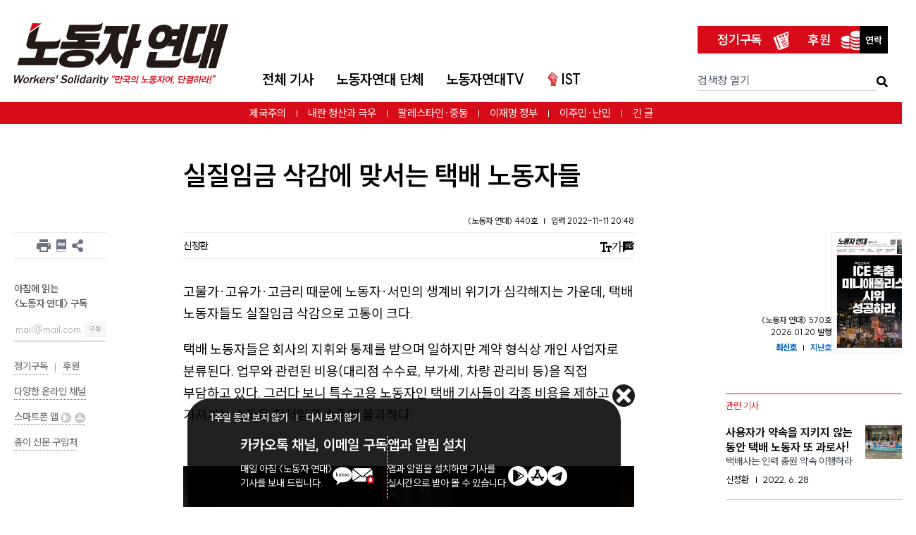

--- FILE ---
content_type: text/html; charset=UTF-8
request_url: https://ws.or.kr/article/28566
body_size: 45025
content:
<!DOCTYPE html>
<html prefix="og: http://ogp.me/ns#" dir="ltr"
      lang="ko"
      class="leading-1.8
             
             ">
<head>
    <meta charset="utf-8">
    <meta http-equiv="X-UA-Compatible" content="IE=edge">
    <meta name="viewport" content="width=device-width, initial-scale=1">
    <meta name="csrf-token" content="a4eiL7GCnAHxUXZ0Yr7oIo2u1Sies5qMwiq9eYvb" id="csrf-token">
            <meta name="keywords" content="임금 인상, 전국택배노조, 생계비 위기, 택배 수수료 인상, 실질임금 삭감">
            
    <meta name="email" content="wspaper@ws.or.kr">
    <meta name="tel" content="02-777-2792">
    <meta name="new_mark_hours" content="120">
    
    
    <meta name="robots" content="noarchive">
    
            <title>실질임금 삭감에 맞서는 택배 노동자들 | 노동자 연대</title>
    
    
    
    
    <meta name="app.env" id="app.env" content="production">

    
    <meta name="format-detection" content="telephone=no">

    
    <meta property="fb:pages" content="126679754033255"/>

    <link rel="preload" as="style" href="https://ws.or.kr/build/assets/app-cEjSblNp.css" /><link rel="preload" as="style" href="https://ws.or.kr/build/assets/tailwind-BXuR4EMv.css" /><link rel="stylesheet" href="https://ws.or.kr/build/assets/app-cEjSblNp.css" /><link rel="stylesheet" href="https://ws.or.kr/build/assets/tailwind-BXuR4EMv.css" />
    
    <link rel="apple-touch-icon-precomposed" sizes="180x180" href="https://ws.or.kr/favicon/apple-touch-icon.png">
<link rel="icon" href="https://ws.or.kr/images/favicon.jpg" type="image/png" sizes="1000x1000">
<meta name="theme-color" content="#ffffff">

    <link rel="alternate" type="application/rss+xml" href="http://feeds.feedburner.com/left21/rss" title="전체 기사(최신순)">
    <link rel="alternate" type="application/rss+xml" href="http://feeds.feedburner.com/left21/rssOnline" title="지면에 실리지 않은 기사">

    
    <meta property="og:image" content="https://assets.ws.or.kr/resized/2022/11/8fd93f61b15a01fee40685ec824eb90c.webp">
    <meta property="og:image:type" content="image/webp">
    <meta property="og:image:width" content="1600">
    <meta property="og:image:height" content="1064">
        <link id="print-style" rel="stylesheet" media="print" href="https://ws.or.kr/build/assets/article-print-CDKozTc0.css">
    <meta name="article_id" content="28566">

    
    <meta name="article:published_time" content="2022-11-11T20:48:12+09:00">
<meta name="article:modified_time" content="2022-11-11T20:48:12+09:00">

    <meta name="article:author" content="신정환">


    <meta name="article:tag" content="임금 인상">
    <meta name="article:tag" content="전국택배노조">
    <meta name="article:tag" content="생계비 위기">
    <meta name="article:tag" content="택배 수수료 인상">
    <meta name="article:tag" content="실질임금 삭감">


    <meta name="article:section" content="노동자 운동">
    <meta name="article:section" content="민간서비스">


    <meta name="description" content="고물가&middot;고유가&middot;고금리 때문에 노동자&middot;서민의 생계비 위기가 심각해지는 가운데, 택배 노동자들도 실질임금 삭감으로 고통이 크다.  택배 노동자들은 회사의 지휘와 통제를 받으며 일하지만 계약 형식상 개인 사업자로 분류된다. 업무와 관련된 비용(대리점 수수료, 부가세, 차량 관리비 등)을 직접 부담하고 있다. 그러다 보니 특수고용 노동자인 택배 기사들이 각종 비용…">
    <meta name="share_url" content="https://ws.or.kr/m/28566">
<link rel="canonical" href="https://ws.or.kr/article/28566">


<meta property="og:type" content="website">
<meta property="og:url" content="https://ws.or.kr/article/28566">
<meta property="fb:app_id" content="1723996014517172">


<meta name="twitter:card" content="summary_large_image">
<meta name="twitter:site" content="@wspaper">



<meta property="og:title" content="실질임금 삭감에 맞서는 택배 노동자들">
<meta property="og:description" content="고물가&middot;고유가&middot;고금리 때문에 노동자&middot;서민의 생계비 위기가 심각해지는 가운데, 택배 노동자들도 실질임금 삭감으로 고통이 크다.  택배 노동자들은 회사의 지휘와 통제를 받으며 일하지만 계약 형식상 개인 사업자로 분류된다. 업무와 관련된 비용(대리점 수수료, 부가세, 차량 관리비 등)을 직접 부담하고 있다. 그러다 보니 특수고용 노동자인 택배 기사들이 각종 비용…">

            <script type="application/ld+json">{"@context":"https:\/\/schema.org","@type":"NewsArticle","mainEntityOfPage":{"@type":"WebPage","@id":"https:\/\/ws.or.kr\/article\/28566"},"headline":"실질임금 삭감에 맞서는 택배 노동자들","articleBody":"\n고물가&middot;고유가&middot;고금리 때문에 노동자&middot;서민의 생계비 위기가 심각해지는 가운데, 택배 노동자들도 실질임금 삭감으로 고통이 크다. 택배 노동자들은 회사의 지휘와 통제를 받으며 일하지만 계약 형식상 개인 사업자로 분류된다. 업무와 관련된 비용(대리점 수수료, 부가세, 차량 관리비 등)을 직접 부담하고 있다. 그러다 보니 특수고용 노동자인 택배 기사들이 각종 비용을 제하고 가져가는 소득은 최저임금 수준에 불과하다.    노동자들은 저임금 장시간 노동에 시달리고 있지만, 기업주들은 막대한 보수를 받고 있다 ⓒ이미진   그런데 올해 들어 물가는 물론 기름값과 금리가 크게 올라 택배 노동자들의 실질임금이 하락해 왔다. 택배 노동자들은 생계비 고통이 이만저만하지 않다고 하소연한다. 경기도에서 택배 일을 하는 한 노동자는 말했다. &ldquo;기름값이 너무 많이 올라 월 40만 원에서 80만 원으로 늘었어요. 유가보조금 할인율도 떨어져서 도움이 안 됩니다. 차량을 현금을 주고 사는 사람이 거의 없는데, 2000만 원 되는 차량을 산다고 하면 이자가 월 6만~7만 원이었는데 지금은 10만 원이 훨씬 넘습니다.&rdquo; 택배 노동자들은 배송&middot;집화를 하며 받는 건당 수수료가 임금의 전부다. 호봉이나 승진(에 따른 임금 인상)도 없고, 식비와 교통비 등 각종 복리후생도 거의 없다. 무엇보다 수수료(임금)가 십수 년째 오르지 않아 물가 인상률을 따라가지 못하고 있다. 계속 되는 과로사 결국 수입을 유지하려면 더 많은 물량을 배송해야 한다. 이는 노동자들을 장시간 노동과 과로사로 내몬다. 올해 들어서만 안타깝게도 택배 노동자 3명이 과로사했고, 1명은 뇌출혈로 쓰러졌다(택배노동자과로사대책위). 노동자들의 과로사가 끊이지 않는 동안, 택배사들은 매출 증가로 배를 불렸다. 올해 상반기만 하더라도 국내 택배 3사(CJ대한통운, 롯데글로벌로지스, 한진)의 매출액과 영업이익은 각각 3조 640억 원, 938억 원으로, 지난해보다 10.9퍼센트, 32.2퍼센트가 늘었다. 그런데도 원청인 택배사들은 날로 치열해지는 저단가&middot;속도 경쟁의 대가를 노동자들에게 떠넘기고 있다. 인력 충원 등 조건 개선을 약속해 놓고도(&lsquo;택배기사 과로 방지 사회적 합의&rsquo;) 이를 위반하면서 말이다. 김현아 전국택배노조 CJ대한통운본부 울산중부지회 조직부장은 말했다. &ldquo;[택배사들은] &lsquo;사회적 합의&rsquo;로 택배비를 올려 노동자 처우 개선에 쓰겠다고 했지만, 실제론 택배사의 배만 불렸습니다.&rdquo; 그동안 택배 노동자들은 장시간 노동을 줄이기 위해 오전 중에 분류된 물건만 그날 배송하고, 이후에 분류된 물건들은 다음 날 배송했다. 그런데 사용자 측이 &lsquo;빠른 배송&rsquo; 경쟁을 빌미로 이에 제동을 걸고 나섰다. (월급제를 적용 받는) 직영 기사를 투입해 택배 노동자들이 남기고 간 물건을 배송하는 방식이다. 이는 택배 노동자의 임금 감소로 이어진다. 그래서 택배 노동자들은 울며 겨자 먹기로 당일 더 많은 물량을 배송해야 하는 상황으로 내몰리고 있다. 결국 노동시간이 도로 늘게 된 것이다. &ldquo;예전에는 노동자들이 오전 11시에 배송을 나가면 신선 식품 등 일부 물건을 빼곤 사측이 건들지 않았어요. 지금은 사측이 직영 기사를 동원해서 남은 물건을 다 배송합니다. 그래서 노동시간이 늘었어요. 보통 [하루에] 12시간을 일해요. 일하다 죽는 게 이상하지 않을 정도예요. 서울&middot;경기 쪽 [노동자들이] 현장에서 쓰러졌다는 소식이나 사진이 가끔씩 올라옵니다.&rdquo;(김현아 조직부장) 탄압 윤석열 정부는 한 발 더 나아가 택배 노동자들에 대한 탄압을 강화하고 있다. 전국택배노조에 따르면, 최근 국토교통부는 올해 말에 마련할 &lsquo;생활물류 기본계획&rsquo;에 사용자 측의 대체 배송 범위를 넓히는 내용을 포함시킬 것으로 예상된다. 노동자들의 임금 삭감은 물론 장차 벌어질 쟁의행위의 효과를 떨어트리려는 것이다. 11월 10일에는 검찰이 올해 초 택배노조의 CJ대한통운 본사 점거 투쟁을 빌미로 진경호 위원장 등 노조 지도부 3명에게 구속 영장을 청구했다(11월 11일 영장실질 심사가 열린다). CJ대한통운 사용자 측은 이미 이 투쟁에 20억 원의 손해배상을 청구하기도 했다.    올해 초 벌어진 CJ대한통운 점거 투쟁 택배노조 지도부에 대한 구속영장 청구는 노동운동에 대한 공격이자, 이태원 참사 국면 전환을 위한 시도다 ⓒ이미진   그러나 당시 파업은 사용자 측의 &lsquo;사회적 합의&rsquo; 파기 시도에 맞선 정당한 투쟁이었다. 대선 후보 시절 윤석열은 기업주들의 이윤 방어를 위해 &ldquo;사업장 무단 점거&rdquo; 등 노동쟁의에 엄정한 법 집행을 하겠다고 고언한 바 있다. 검찰의 택배노조 지도부 구속 영장 청구는 이를 구현하는 것이자, 이태원 참사 국면 전환을 위한 공세 시도의 일부다. 전국택배노조는 수수료(임금) 인상, 정부의 택배 대체 배송 확대 시도 철회, 노조 지도부 구속 시도 중단 등을 요구하고 있다. 민주노총 전국노동자대회가 열리는 11월 12일 경고성 하루 파업을 하고 상경 집회를 연다. 윤석열 정부와 택배사에 맞선 노동자들의 저항을 지지한다.\n","image":["https:\/\/assets.ws.or.kr\/resized\/2022\/11\/80efce8a36ef24e6fbe3a4f414c3fcc6.webp","https:\/\/assets.ws.or.kr\/resized\/2022\/02\/938beb36200fc79874b0cb06aab4464f.webp"],"datePublished":"2022-11-11T20:48:12+09:00","dateModified":"2022-11-11T20:48:12+09:00","author":[{"@type":"Person","name":"신정환","jobTitle":"","url":"https:\/\/ws.or.kr\/author\/634"}],"publisher":{"@type":"Organization","name":"노동자 연대","logo":{"@type":"ImageObject","url":"https:\/\/ws.or.kr\/images\/logo.svg"}}}</script>
    
    <!--[if lt IE 9]>
    <script>
        document.createElement("header");
        document.createElement("footer");
        document.createElement("section");
        document.createElement("aside");
        document.createElement("nav");
        document.createElement("article");
        document.createElement("template");
        document.createElement("time");
        document.createElement("main");
    </script>
    <![endif]-->

    
    <meta name="is_logged_in" content="0">

    <style>
    .article-29529 > div:nth-child(2) > div:nth-child(1) > h1:nth-child(1) > a:nth-child(1) > span:nth-child(1) {
        letter-spacing: -0.5px;
    }

    .article-29972 .item-headline, .article-29972 .item-author ul, .article-30482 .item-headline {
        margin-bottom: 0!important;
    }
    </style>

</head>
<body id="top" class="">
<ul class="u-hidden-visually">
    <li><a href="#skipped-navigation">본문 바로 가기</a></li>
    <li><a href="#search">검색창 바로 가기</a></li>
    <li><a href="#main-navigation">내비게이션 바로 가기</a></li>
            <li><a href="#sidebar-left">왼쪽 사이드바 바로 가기(인쇄, 전자책 다운로드, 공유 버튼, 뉴스레터 구독, 온라인 채널 링크, 앱 링크, 종이신문 구입처 링크가 있음)</a></li>
        <li><a href="#sidebar-right">오른쪽 사이드바 바로 가기(관련기사들이 있음)</a></li>
    </ul>


    <header class="c-header-mobile  sticky  top-0  z-[3]  mb-6  u-no-print  js-mobile-header
               border-b-0">

    <div class="flex  justify-between  items-center">
        <div class="relative  p-4">
            <input class="c-header-mobile__input" id="mobile-nav-toggle" type="checkbox">
<label class="c-header-mobile__hamburger" for="mobile-nav-toggle">
    <span class="c-header-mobile__hamburger-bar"></span>
    <span class="c-header-mobile__hamburger-bar"></span>
    <span class="c-header-mobile__hamburger-bar"></span>
</label>

<div class="c-header-mobile__nav  overscroll-contain">
    <div class="text-right  mb-4">
        <a class="mr-4"
           href="https://www.youtube.com/c/%EB%85%B8%EB%8F%99%EC%9E%90%EC%97%B0%EB%8C%80TV?sub_confirmation=1">
            <img width="24" height="24" loading="lazy" alt="유튜브 노동자연대TV"
                 src="https://ws.or.kr/images/icon-youtube-gray.svg">
        </a>
        <a class="mr-4  js-fb-page-link"
           href="https://ws.or.kr/s/fb">
            <img width="24" height="24" loading="lazy" alt="페이스북 페이지"
                 src="https://ws.or.kr/images/icon-facebook-gray.svg">
        </a>
        <a class="mr-4"
           href=" https://www.instagram.com/ws.or.kr/">
            <img width="24" height="24" loading="lazy" alt="인스타그램"
                 src="https://ws.or.kr/images/icon-instagram-gray.svg">
        </a>
        <a class="mr-4"
           href="https://twitter.com/ws_or_kr">
            <img width="24" height="24" loading="lazy" alt="트위터"
                 src="https://ws.or.kr/images/icon-twitter-gray.svg">
        </a>
    </div>
    <div class="mx-4  border-0  border-solid  border-b  border-gray-400  mb-4"></div>


    

    <ul class="text-gray-300  mx-0  mb-4  p-0  list-none  js-mobile-navi">
                    <li class="ml-0  p-4  transition-colors  duration-300  js-mobile-navi-li">
                <button class="c-button-like-text  hover:no-underline  text-xl  font-light  text-inherit  hover:text-white  js-mobile-navi-button">
                    전체 기사
                    <svg class="translate-y-[12%]  transition-transform  duration-300  js-mobile-navi-button-arrow" width="0.8em" height="0.8em" viewBox="0 0 16 16" fill="currentColor"
                         xmlns="http://www.w3.org/2000/svg">
                        <path fill-rule="evenodd"
                              d="M1.646 4.646a.5.5 0 0 1 .708 0L8 10.293l5.646-5.647a.5.5 0 0 1 .708.708l-6 6a.5.5 0 0 1-.708 0l-6-6a.5.5 0 0 1 0-.708z"/>
                    </svg>
                </button>

                <ul class="overflow-hidden  origin-top  transition-all  duration-300  mx-0  list-none  align-top  js-sub-menu">
                                            <li class="text-gray-300  mb-1.5">
                            <div class="flex">
                                                                                                            <a class="text-inherit  font-bold  inline-block  align-top  whitespace-nowrap  mr-3"
                                           href="/articles">전체 기사<small>(최신순)</small></a>
                                                                                                                                </div>
                        </li>
                                            <li class="text-gray-300  mb-1.5">
                            <div class="flex">
                                                                                                            <a class="text-inherit  font-bold  inline-block  align-top  whitespace-nowrap  mr-3"
                                           href="https://ws.or.kr/subject/87">제국주의</a>
                                                                                                                                </div>
                        </li>
                                            <li class="text-gray-300  mb-1.5">
                            <div class="flex">
                                                                                                            <a class="text-inherit  font-bold  inline-block  align-top  whitespace-nowrap  mr-3"
                                           href="https://ws.or.kr/subject/27">국제</a>
                                                                                                                                        <ul class="m-0  p-0  list-none  align-top  inline">
                                                                                    <li class="align-top  inline-block">
                                                <a class="text-inherit  whitespace-nowrap  mr-2  text-sm"
                                                   href="https://ws.or.kr/subject/28">미국</a>
                                                                                            </li>
                                                                                    <li class="align-top  inline-block">
                                                <a class="text-inherit  whitespace-nowrap  mr-2  text-sm"
                                                   href="https://ws.or.kr/subject/31">중국</a>
                                                                                            </li>
                                                                                    <li class="align-top  inline-block">
                                                <a class="text-inherit  whitespace-nowrap  mr-2  text-sm"
                                                   href="https://ws.or.kr/subject/37">중동·북아프리카</a>
                                                                                            </li>
                                                                                    <li class="align-top  inline-block">
                                                <a class="text-inherit  whitespace-nowrap  mr-2  text-sm"
                                                   href="https://ws.or.kr/subject/30">유럽</a>
                                                                                                    <ul class="text-gray-400  m-0  p-0  list-none  align-top  inline">
                                                                                                                    <li class="inline  align-top">
                                                                <a class="text-inherit  whitespace-nowrap  mr-2  text-xs"
                                                                   href="https://ws.or.kr/subject/88">영국</a>
                                                            </li>
                                                                                                                    <li class="inline  align-top">
                                                                <a class="text-inherit  whitespace-nowrap  mr-2  text-xs"
                                                                   href="https://ws.or.kr/subject/89">프랑스</a>
                                                            </li>
                                                                                                                    <li class="inline  align-top">
                                                                <a class="text-inherit  whitespace-nowrap  mr-2  text-xs"
                                                                   href="https://ws.or.kr/subject/90">독일</a>
                                                            </li>
                                                                                                                    <li class="inline  align-top">
                                                                <a class="text-inherit  whitespace-nowrap  mr-2  text-xs"
                                                                   href="https://ws.or.kr/subject/91">그리스</a>
                                                            </li>
                                                                                                                    <li class="inline  align-top">
                                                                <a class="text-inherit  whitespace-nowrap  mr-2  text-xs"
                                                                   href="https://ws.or.kr/subject/92">스페인</a>
                                                            </li>
                                                                                                                    <li class="inline  align-top">
                                                                <a class="text-inherit  whitespace-nowrap  mr-2  text-xs"
                                                                   href="https://ws.or.kr/subject/122">동유럽</a>
                                                            </li>
                                                                                                                    <li class="inline  align-top">
                                                                <a class="text-inherit  whitespace-nowrap  mr-2  text-xs"
                                                                   href="https://ws.or.kr/subject/93">기타</a>
                                                            </li>
                                                                                                            </ul>
                                                                                            </li>
                                                                                    <li class="align-top  inline-block">
                                                <a class="text-inherit  whitespace-nowrap  mr-2  text-sm"
                                                   href="https://ws.or.kr/subject/34">러시아</a>
                                                                                            </li>
                                                                                    <li class="align-top  inline-block">
                                                <a class="text-inherit  whitespace-nowrap  mr-2  text-sm"
                                                   href="https://ws.or.kr/subject/29">라틴아메리카</a>
                                                                                            </li>
                                                                                    <li class="align-top  inline-block">
                                                <a class="text-inherit  whitespace-nowrap  mr-2  text-sm"
                                                   href="https://ws.or.kr/subject/32">일본</a>
                                                                                            </li>
                                                                                    <li class="align-top  inline-block">
                                                <a class="text-inherit  whitespace-nowrap  mr-2  text-sm"
                                                   href="https://ws.or.kr/subject/33">아시아</a>
                                                                                            </li>
                                                                                    <li class="align-top  inline-block">
                                                <a class="text-inherit  whitespace-nowrap  mr-2  text-sm"
                                                   href="https://ws.or.kr/subject/127">미국 외 북중미</a>
                                                                                            </li>
                                                                                    <li class="align-top  inline-block">
                                                <a class="text-inherit  whitespace-nowrap  mr-2  text-sm"
                                                   href="https://ws.or.kr/subject/38">아프리카</a>
                                                                                            </li>
                                                                            </ul>
                                                            </div>
                        </li>
                                            <li class="text-gray-300  mb-1.5">
                            <div class="flex">
                                                                                                            <a class="text-inherit  font-bold  inline-block  align-top  whitespace-nowrap  mr-3"
                                           href="https://ws.or.kr/subject/19">경제</a>
                                                                                                                                        <ul class="m-0  p-0  list-none  align-top  inline">
                                                                                    <li class="align-top  inline-block">
                                                <a class="text-inherit  whitespace-nowrap  mr-2  text-sm"
                                                   href="https://ws.or.kr/subject/77">세계 경제</a>
                                                                                            </li>
                                                                                    <li class="align-top  inline-block">
                                                <a class="text-inherit  whitespace-nowrap  mr-2  text-sm"
                                                   href="https://ws.or.kr/subject/76">한국 경제</a>
                                                                                            </li>
                                                                                    <li class="align-top  inline-block">
                                                <a class="text-inherit  whitespace-nowrap  mr-2  text-sm"
                                                   href="https://ws.or.kr/subject/95">마르크스주의 경제이론</a>
                                                                                            </li>
                                                                            </ul>
                                                            </div>
                        </li>
                                            <li class="text-gray-300  mb-1.5">
                            <div class="flex">
                                                                                                            <a class="text-inherit  font-bold  inline-block  align-top  whitespace-nowrap  mr-3"
                                           href="https://ws.or.kr/subject/60">한반도 주변정세</a>
                                                                                                                                        <ul class="m-0  p-0  list-none  align-top  inline">
                                                                                    <li class="align-top  inline-block">
                                                <a class="text-inherit  whitespace-nowrap  mr-2  text-sm"
                                                   href="https://ws.or.kr/subject/61">북한</a>
                                                                                            </li>
                                                                            </ul>
                                                            </div>
                        </li>
                                            <li class="text-gray-300  mb-1.5">
                            <div class="flex">
                                                                                                            <a class="text-inherit  font-bold  inline-block  align-top  whitespace-nowrap  mr-3"
                                           href="https://ws.or.kr/subject/1">공식정치</a>
                                                                                                                                        <ul class="m-0  p-0  list-none  align-top  inline">
                                                                                    <li class="align-top  inline-block">
                                                <a class="text-inherit  whitespace-nowrap  mr-2  text-sm"
                                                   href="https://ws.or.kr/subject/2">주류정치</a>
                                                                                            </li>
                                                                                    <li class="align-top  inline-block">
                                                <a class="text-inherit  whitespace-nowrap  mr-2  text-sm"
                                                   href="https://ws.or.kr/subject/105">국가기관</a>
                                                                                            </li>
                                                                            </ul>
                                                            </div>
                        </li>
                                            <li class="text-gray-300  mb-1.5">
                            <div class="flex">
                                                                                                            <a class="text-inherit  font-bold  inline-block  align-top  whitespace-nowrap  mr-3"
                                           href="https://ws.or.kr/subject/3">개혁주의</a>
                                                                                                                                </div>
                        </li>
                                            <li class="text-gray-300  mb-1.5">
                            <div class="flex">
                                                                                                            <a class="text-inherit  font-bold  inline-block  align-top  whitespace-nowrap  mr-3"
                                           href="https://ws.or.kr/subject/119">극우와 파시즘</a>
                                                                                                                                </div>
                        </li>
                                            <li class="text-gray-300  mb-1.5">
                            <div class="flex">
                                                                                                            <a class="text-inherit  font-bold  inline-block  align-top  whitespace-nowrap  mr-3"
                                           href="https://ws.or.kr/subject/97">일반적인 정치</a>
                                                                                                                                        <ul class="m-0  p-0  list-none  align-top  inline">
                                                                                    <li class="align-top  inline-block">
                                                <a class="text-inherit  whitespace-nowrap  mr-2  text-sm"
                                                   href="https://ws.or.kr/subject/126">AI(인공지능)</a>
                                                                                            </li>
                                                                                    <li class="align-top  inline-block">
                                                <a class="text-inherit  whitespace-nowrap  mr-2  text-sm"
                                                   href="https://ws.or.kr/subject/103">보건의료</a>
                                                                                                    <ul class="text-gray-400  m-0  p-0  list-none  align-top  inline">
                                                                                                                    <li class="inline  align-top">
                                                                <a class="text-inherit  whitespace-nowrap  mr-2  text-xs"
                                                                   href="https://ws.or.kr/subject/115">질병</a>
                                                            </li>
                                                                                                            </ul>
                                                                                            </li>
                                                                                    <li class="align-top  inline-block">
                                                <a class="text-inherit  whitespace-nowrap  mr-2  text-sm"
                                                   href="https://ws.or.kr/subject/128">범죄와 처벌</a>
                                                                                            </li>
                                                                                    <li class="align-top  inline-block">
                                                <a class="text-inherit  whitespace-nowrap  mr-2  text-sm"
                                                   href="https://ws.or.kr/subject/129">재난</a>
                                                                                            </li>
                                                                                    <li class="align-top  inline-block">
                                                <a class="text-inherit  whitespace-nowrap  mr-2  text-sm"
                                                   href="https://ws.or.kr/subject/130">대중 매체와 소셜 미디어</a>
                                                                                            </li>
                                                                                    <li class="align-top  inline-block">
                                                <a class="text-inherit  whitespace-nowrap  mr-2  text-sm"
                                                   href="https://ws.or.kr/subject/131">정신적 고통/심리학</a>
                                                                                            </li>
                                                                                    <li class="align-top  inline-block">
                                                <a class="text-inherit  whitespace-nowrap  mr-2  text-sm"
                                                   href="https://ws.or.kr/subject/132">장애</a>
                                                                                            </li>
                                                                                    <li class="align-top  inline-block">
                                                <a class="text-inherit  whitespace-nowrap  mr-2  text-sm"
                                                   href="https://ws.or.kr/subject/104">복지</a>
                                                                                            </li>
                                                                            </ul>
                                                            </div>
                        </li>
                                            <li class="text-gray-300  mb-1.5">
                            <div class="flex">
                                                                                                            <a class="text-inherit  font-bold  inline-block  align-top  whitespace-nowrap  mr-3"
                                           href="https://ws.or.kr/subject/52">교육/학생</a>
                                                                                                                                        <ul class="m-0  p-0  list-none  align-top  inline">
                                                                                    <li class="align-top  inline-block">
                                                <a class="text-inherit  whitespace-nowrap  mr-2  text-sm"
                                                   href="https://ws.or.kr/subject/53">청소년</a>
                                                                                            </li>
                                                                                    <li class="align-top  inline-block">
                                                <a class="text-inherit  whitespace-nowrap  mr-2  text-sm"
                                                   href="https://ws.or.kr/subject/54">대학</a>
                                                                                            </li>
                                                                                    <li class="align-top  inline-block">
                                                <a class="text-inherit  whitespace-nowrap  mr-2  text-sm"
                                                   href="https://ws.or.kr/subject/55">대학생 운동</a>
                                                                                            </li>
                                                                            </ul>
                                                            </div>
                        </li>
                                            <li class="text-gray-300  mb-1.5">
                            <div class="flex">
                                                                                                            <a class="text-inherit  font-bold  inline-block  align-top  whitespace-nowrap  mr-3"
                                           href="https://ws.or.kr/subject/94">민주적 권리</a>
                                                                                                                                        <ul class="m-0  p-0  list-none  align-top  inline">
                                                                                    <li class="align-top  inline-block">
                                                <a class="text-inherit  whitespace-nowrap  mr-2  text-sm"
                                                   href="https://ws.or.kr/subject/118">보안법 등 사상 표현</a>
                                                                                            </li>
                                                                            </ul>
                                                            </div>
                        </li>
                                            <li class="text-gray-300  mb-1.5">
                            <div class="flex">
                                                                                                            <a class="text-inherit  font-bold  inline-block  align-top  whitespace-nowrap  mr-3"
                                           href="https://ws.or.kr/subject/6">차별</a>
                                                                                                                                        <ul class="m-0  p-0  list-none  align-top  inline">
                                                                                    <li class="align-top  inline-block">
                                                <a class="text-inherit  whitespace-nowrap  mr-2  text-sm"
                                                   href="https://ws.or.kr/subject/15">이주민</a>
                                                                                                    <ul class="text-gray-400  m-0  p-0  list-none  align-top  inline">
                                                                                                                    <li class="inline  align-top">
                                                                <a class="text-inherit  whitespace-nowrap  mr-2  text-xs"
                                                                   href="https://ws.or.kr/subject/123">난민</a>
                                                            </li>
                                                                                                                    <li class="inline  align-top">
                                                                <a class="text-inherit  whitespace-nowrap  mr-2  text-xs"
                                                                   href="https://ws.or.kr/subject/18">조선족</a>
                                                            </li>
                                                                                                                    <li class="inline  align-top">
                                                                <a class="text-inherit  whitespace-nowrap  mr-2  text-xs"
                                                                   href="https://ws.or.kr/subject/17">이주노동자</a>
                                                            </li>
                                                                                                            </ul>
                                                                                            </li>
                                                                                    <li class="align-top  inline-block">
                                                <a class="text-inherit  whitespace-nowrap  mr-2  text-sm"
                                                   href="https://ws.or.kr/subject/134">이슬람 혐오</a>
                                                                                            </li>
                                                                                    <li class="align-top  inline-block">
                                                <a class="text-inherit  whitespace-nowrap  mr-2  text-sm"
                                                   href="https://ws.or.kr/subject/62">탈북민</a>
                                                                                            </li>
                                                                                    <li class="align-top  inline-block">
                                                <a class="text-inherit  whitespace-nowrap  mr-2  text-sm"
                                                   href="https://ws.or.kr/subject/8">여성</a>
                                                                                                    <ul class="text-gray-400  m-0  p-0  list-none  align-top  inline">
                                                                                                                    <li class="inline  align-top">
                                                                <a class="text-inherit  whitespace-nowrap  mr-2  text-xs"
                                                                   href="https://ws.or.kr/subject/9">가족</a>
                                                            </li>
                                                                                                                    <li class="inline  align-top">
                                                                <a class="text-inherit  whitespace-nowrap  mr-2  text-xs"
                                                                   href="https://ws.or.kr/subject/10">여성노동</a>
                                                            </li>
                                                                                                                    <li class="inline  align-top">
                                                                <a class="text-inherit  whitespace-nowrap  mr-2  text-xs"
                                                                   href="https://ws.or.kr/subject/11">섹슈얼리티</a>
                                                            </li>
                                                                                                                    <li class="inline  align-top">
                                                                <a class="text-inherit  whitespace-nowrap  mr-2  text-xs"
                                                                   href="https://ws.or.kr/subject/12">여성운동</a>
                                                            </li>
                                                                                                                    <li class="inline  align-top">
                                                                <a class="text-inherit  whitespace-nowrap  mr-2  text-xs"
                                                                   href="https://ws.or.kr/subject/13">임신중지</a>
                                                            </li>
                                                                                                            </ul>
                                                                                            </li>
                                                                                    <li class="align-top  inline-block">
                                                <a class="text-inherit  whitespace-nowrap  mr-2  text-sm"
                                                   href="https://ws.or.kr/subject/14">성소수자</a>
                                                                                            </li>
                                                                            </ul>
                                                            </div>
                        </li>
                                            <li class="text-gray-300  mb-1.5">
                            <div class="flex">
                                                                                                            <a class="text-inherit  font-bold  inline-block  align-top  whitespace-nowrap  mr-3"
                                           href="https://ws.or.kr/subject/102">기후 위기</a>
                                                                                                                                        <ul class="m-0  p-0  list-none  align-top  inline">
                                                                                    <li class="align-top  inline-block">
                                                <a class="text-inherit  whitespace-nowrap  mr-2  text-sm"
                                                   href="https://ws.or.kr/subject/133">핵발전</a>
                                                                                            </li>
                                                                                    <li class="align-top  inline-block">
                                                <a class="text-inherit  whitespace-nowrap  mr-2  text-sm"
                                                   href="https://ws.or.kr/subject/113">기타 환경 쟁점</a>
                                                                                            </li>
                                                                            </ul>
                                                            </div>
                        </li>
                                            <li class="text-gray-300  mb-1.5">
                            <div class="flex">
                                                                                                            <a class="text-inherit  font-bold  inline-block  align-top  whitespace-nowrap  mr-3"
                                           href="https://ws.or.kr/subject/39">노동자 운동</a>
                                                                                                                                        <ul class="m-0  p-0  list-none  align-top  inline">
                                                                                    <li class="align-top  inline-block">
                                                <a class="text-inherit  whitespace-nowrap  mr-2  text-sm"
                                                   href="https://ws.or.kr/subject/82">공공</a>
                                                                                            </li>
                                                                                    <li class="align-top  inline-block">
                                                <a class="text-inherit  whitespace-nowrap  mr-2  text-sm"
                                                   href="https://ws.or.kr/subject/120">민간서비스</a>
                                                                                            </li>
                                                                                    <li class="align-top  inline-block">
                                                <a class="text-inherit  whitespace-nowrap  mr-2  text-sm"
                                                   href="https://ws.or.kr/subject/40">비정규직</a>
                                                                                            </li>
                                                                                    <li class="align-top  inline-block">
                                                <a class="text-inherit  whitespace-nowrap  mr-2  text-sm"
                                                   href="https://ws.or.kr/subject/84">건설</a>
                                                                                            </li>
                                                                                    <li class="align-top  inline-block">
                                                <a class="text-inherit  whitespace-nowrap  mr-2  text-sm"
                                                   href="https://ws.or.kr/subject/79">금속</a>
                                                                                            </li>
                                                                                    <li class="align-top  inline-block">
                                                <a class="text-inherit  whitespace-nowrap  mr-2  text-sm"
                                                   href="https://ws.or.kr/subject/86">기타</a>
                                                                                            </li>
                                                                            </ul>
                                                            </div>
                        </li>
                                            <li class="text-gray-300  mb-1.5">
                            <div class="flex">
                                                                                                            <a class="text-inherit  font-bold  inline-block  align-top  whitespace-nowrap  mr-3"
                                           href="https://ws.or.kr/subject/72">좌파</a>
                                                                                                                                </div>
                        </li>
                                            <li class="text-gray-300  mb-1.5">
                            <div class="flex">
                                                                                                            <a class="text-inherit  font-bold  inline-block  align-top  whitespace-nowrap  mr-3"
                                           href="https://ws.or.kr/subject/64">이론</a>
                                                                                                                                </div>
                        </li>
                                            <li class="text-gray-300  mb-1.5">
                            <div class="flex">
                                                                                                            <a class="text-inherit  font-bold  inline-block  align-top  whitespace-nowrap  mr-3"
                                           href="https://ws.or.kr/subject/78">전략·전술</a>
                                                                                                                                        <ul class="m-0  p-0  list-none  align-top  inline">
                                                                                    <li class="align-top  inline-block">
                                                <a class="text-inherit  whitespace-nowrap  mr-2  text-sm"
                                                   href="https://ws.or.kr/subject/75">혁명가</a>
                                                                                            </li>
                                                                            </ul>
                                                            </div>
                        </li>
                                            <li class="text-gray-300  mb-1.5">
                            <div class="flex">
                                                                                                            <a class="text-inherit  font-bold  inline-block  align-top  whitespace-nowrap  mr-3"
                                           href="https://ws.or.kr/subject/68">역사</a>
                                                                                                                                        <ul class="m-0  p-0  list-none  align-top  inline">
                                                                                    <li class="align-top  inline-block">
                                                <a class="text-inherit  whitespace-nowrap  mr-2  text-sm"
                                                   href="https://ws.or.kr/subject/73">한국사</a>
                                                                                            </li>
                                                                                    <li class="align-top  inline-block">
                                                <a class="text-inherit  whitespace-nowrap  mr-2  text-sm"
                                                   href="https://ws.or.kr/subject/74">혁명</a>
                                                                                            </li>
                                                                            </ul>
                                                            </div>
                        </li>
                                            <li class="text-gray-300  mb-1.5">
                            <div class="flex">
                                                                                                            <a class="text-inherit  font-bold  inline-block  align-top  whitespace-nowrap  mr-3"
                                           href="https://ws.or.kr/subject/106">종교</a>
                                                                                                                                        <ul class="m-0  p-0  list-none  align-top  inline">
                                                                                    <li class="align-top  inline-block">
                                                <a class="text-inherit  whitespace-nowrap  mr-2  text-sm"
                                                   href="https://ws.or.kr/subject/111">이슬람</a>
                                                                                            </li>
                                                                            </ul>
                                                            </div>
                        </li>
                                            <li class="text-gray-300  mb-1.5">
                            <div class="flex">
                                                                                                            <a class="text-inherit  font-bold  inline-block  align-top  whitespace-nowrap  mr-3"
                                           href="https://ws.or.kr/subject/110">과학</a>
                                                                                                                                </div>
                        </li>
                                            <li class="text-gray-300  mb-1.5">
                            <div class="flex">
                                                                                                            <a class="text-inherit  font-bold  inline-block  align-top  whitespace-nowrap  mr-3"
                                           href="https://ws.or.kr/subject/108">문화·예술</a>
                                                                                                                                </div>
                        </li>
                                    </ul>
            </li>
                    <li class="ml-0  p-4  transition-colors  duration-300  js-mobile-navi-li">
                <button class="c-button-like-text  hover:no-underline  text-xl  font-light  text-inherit  hover:text-white  js-mobile-navi-button">
                    노동자연대 단체
                    <svg class="translate-y-[12%]  transition-transform  duration-300  js-mobile-navi-button-arrow" width="0.8em" height="0.8em" viewBox="0 0 16 16" fill="currentColor"
                         xmlns="http://www.w3.org/2000/svg">
                        <path fill-rule="evenodd"
                              d="M1.646 4.646a.5.5 0 0 1 .708 0L8 10.293l5.646-5.647a.5.5 0 0 1 .708.708l-6 6a.5.5 0 0 1-.708 0l-6-6a.5.5 0 0 1 0-.708z"/>
                    </svg>
                </button>

                <ul class="overflow-hidden  origin-top  transition-all  duration-300  mx-0  list-none  align-top  js-sub-menu">
                                            <li class="text-gray-300  mb-1.5">
                            <div class="flex">
                                                                                                            <a class="text-inherit  font-bold  inline-block  align-top  whitespace-nowrap  mr-3"
                                           href="/page/about-org">소개</a>
                                                                                                                                </div>
                        </li>
                                            <li class="text-gray-300  mb-1.5">
                            <div class="flex">
                                                                                                            <span class="text-inherit  font-bold  inline-block  align-top  whitespace-nowrap  mr-3">
                                            <a href="/join/form" class="text-gray-300 transition-colors delay-100  hover:underline  min-[954px]:text-black  min-[954px]:hover:no-underline  min-[954px]:hover:text-brand">가입</a>
                                        <span class="c-pretty-pipe text-gray-300 pl-1 mr-1"></span>
                                        <a href="/donation/select" class="text-gray-300 transition-colors delay-100  hover:underline  min-[954px]:text-black  min-[954px]:hover:no-underline  min-[954px]:hover:text-brand">후원</a>
                                        </span>
                                                                                                                                </div>
                        </li>
                                            <li class="text-gray-300  mb-1.5">
                            <div class="flex">
                                                                                                            <a class="text-inherit  font-bold  inline-block  align-top  whitespace-nowrap  mr-3"
                                           href="/page/idea-and-theory">사상과 이론</a>
                                                                                                                                </div>
                        </li>
                                            <li class="text-gray-300  mb-1.5">
                            <div class="flex">
                                                                                                            <a class="text-inherit  font-bold  inline-block  align-top  whitespace-nowrap  mr-3"
                                           href="/forums">공개 토론회</a>
                                                                                                                                </div>
                        </li>
                                            <li class="text-gray-300  mb-1.5">
                            <div class="flex">
                                                                                                            <a class="text-inherit  font-bold  inline-block  align-top  whitespace-nowrap  mr-3"
                                           href="https://youth.ws.or.kr">노동자연대 학생그룹</a>
                                                                                                                                </div>
                        </li>
                                            <li class="text-gray-300  mb-1.5">
                            <div class="flex">
                                                                                                            <a class="text-inherit  font-bold  inline-block  align-top  whitespace-nowrap  mr-3"
                                           href="/page/where-to-buy">종이 신문 구입처</a>
                                                                                                                                </div>
                        </li>
                                            <li class="text-gray-300  mb-1.5">
                            <div class="flex">
                                                                                                            <a class="text-inherit  font-bold  inline-block  align-top  whitespace-nowrap  mr-3"
                                           href="https://marx21.or.kr">《마르크스21》</a>
                                                                                                                                </div>
                        </li>
                                            <li class="text-gray-300  mb-1.5">
                            <div class="flex">
                                                                                                            <a class="text-inherit  font-bold  inline-block  align-top  whitespace-nowrap  mr-3"
                                           href="/books">소책자</a>
                                                                                                                                </div>
                        </li>
                                    </ul>
            </li>
                    <li class="ml-0  p-4  transition-colors  duration-300  js-mobile-navi-li">
                <button class="c-button-like-text  hover:no-underline  text-xl  font-light  text-inherit  hover:text-white  js-mobile-navi-button">
                    노동자연대TV
                    <svg class="translate-y-[12%]  transition-transform  duration-300  js-mobile-navi-button-arrow" width="0.8em" height="0.8em" viewBox="0 0 16 16" fill="currentColor"
                         xmlns="http://www.w3.org/2000/svg">
                        <path fill-rule="evenodd"
                              d="M1.646 4.646a.5.5 0 0 1 .708 0L8 10.293l5.646-5.647a.5.5 0 0 1 .708.708l-6 6a.5.5 0 0 1-.708 0l-6-6a.5.5 0 0 1 0-.708z"/>
                    </svg>
                </button>

                <ul class="overflow-hidden  origin-top  transition-all  duration-300  mx-0  list-none  align-top  js-sub-menu">
                                            <li class="text-gray-300  mb-1.5">
                            <div class="flex">
                                                                                                            <a class="text-inherit  font-bold  inline-block  align-top  whitespace-nowrap  mr-3"
                                           href="https://youtube.com/@ws-tv">채널 홈</a>
                                                                                                                                </div>
                        </li>
                                            <li class="text-gray-300  mb-1.5">
                            <div class="flex">
                                                                                                            <a class="text-inherit  font-bold  inline-block  align-top  whitespace-nowrap  mr-3"
                                           href="https://www.youtube.com/playlist?list=PLXWnWki5neClaeZZnoOeDzJdFZ86W-j6N">노동자연대 토론회</a>
                                                                                                                                </div>
                        </li>
                                            <li class="text-gray-300  mb-1.5">
                            <div class="flex">
                                                                                                            <a class="text-inherit  font-bold  inline-block  align-top  whitespace-nowrap  mr-3"
                                           href="https://www.youtube.com/playlist?list=PLXWnWki5neCkWZyIFXyfFBtv7sMgTXqy8">극우와 파시즘</a>
                                                                                                                                </div>
                        </li>
                                            <li class="text-gray-300  mb-1.5">
                            <div class="flex">
                                                                                                            <a class="text-inherit  font-bold  inline-block  align-top  whitespace-nowrap  mr-3"
                                           href="https://www.youtube.com/playlist?list=PLXWnWki5neClK0pV-rivbrt9lWsay3E5W">팔레스타인 저항, 연대, 전망</a>
                                                                                                                                </div>
                        </li>
                                            <li class="text-gray-300  mb-1.5">
                            <div class="flex">
                                                                                                            <a class="text-inherit  font-bold  inline-block  align-top  whitespace-nowrap  mr-3"
                                           href="https://www.youtube.com/playlist?list=PLXWnWki5neCnF6YcL_gjcKE31DPvZoEpx">마르크스주의란 무엇인가</a>
                                                                                                                                </div>
                        </li>
                                            <li class="text-gray-300  mb-1.5">
                            <div class="flex">
                                                                                                            <a class="text-inherit  font-bold  inline-block  align-top  whitespace-nowrap  mr-3"
                                           href="https://www.youtube.com/playlist?list=PLXWnWki5neCmQIfOsz7qcgcn7lKHO--pV">당신이 알아야 할 현대 중국의 모든 것(12강)</a>
                                                                                                                                </div>
                        </li>
                                            <li class="text-gray-300  mb-1.5">
                            <div class="flex">
                                                                                                            <a class="text-inherit  font-bold  inline-block  align-top  whitespace-nowrap  mr-3"
                                           href="https://www.youtube.com/playlist?list=PLXWnWki5neClcFs8NvWNBJR6XEQgZyqvy">기후 위기! 체제를 바꾸자 시리즈 10부작</a>
                                                                                                                                </div>
                        </li>
                                            <li class="text-gray-300  mb-1.5">
                            <div class="flex">
                                                                                                            <a class="text-inherit  font-bold  inline-block  align-top  whitespace-nowrap  mr-3"
                                           href="https://www.youtube.com/playlist?list=PLXWnWki5neCkEIvlSpfbdSRNoUm8mOTAz">맑시즘 강연 음원</a>
                                                                                                                                </div>
                        </li>
                                    </ul>
            </li>
                    <li class="ml-0  p-4  transition-colors  duration-300  js-mobile-navi-li">
                <button class="c-button-like-text  hover:no-underline  text-xl  font-light  text-inherit  hover:text-white  js-mobile-navi-button">
                    <svg class="w-auto  h-[1em]  mr-1  -mb-0.5" height="61" viewBox="0 0 45.7 61" width="46" xmlns="http://www.w3.org/2000/svg"><g fill="#de4040"><path d="m13.134 8.133v.136l6.778 3.117h.271l4.473-7.184v-.136h-.135v-.135l-6.236-3.931h-.271zm20.198.813-6.507-3.388v-.136.136h-.135l-4.203 6.913v.271l5.152 2.44-.407 2.711v.136h.271l5.829-8.947zm1.627 2.983h-.136l-9.218 13.013v.136l5.558 2.033h.136l9.082-10.845v-.135h-.136zm10.709 10.709v-.271l-3.932-3.796-.135-.136v.136l-8.54 9.896v.135l2.575 2.711h.272z"/><path d="m30.485 41.48 1.763 1.356-2.983.135h-.135l-.95 3.389-1.22-3.389h-.135l-3.118.407 3.525-3.118v-.136l-8.947-13.826h-.135l-6.778-2.305 2.44-2.169v-.135l-.678-3.66h1.356l2.169 3.253h.135l5.151-.135h.136l2.71-1.627.408-3.525-.136-.135-14.505-6.1h-.135v.135l-10.438 15.318v.136l15.86 18.164-2.982 17.352v.135h.136l23.315-.271h.136v-.136l-.95-15.723 5.288-6.778v-.135l1.49-9.218v-.136h-.27l-6.1 5.151-5.152-4.609-9.489-2.304v.135h-.135v.136l9.218 14.368z"/><path d="m25.063 22.367v-.136h-.136l-5.557 1.627v.271l2.846 1.22h.136v-.136l2.711-2.71z"/></g></svg>IST
                    <svg class="translate-y-[12%]  transition-transform  duration-300  js-mobile-navi-button-arrow" width="0.8em" height="0.8em" viewBox="0 0 16 16" fill="currentColor"
                         xmlns="http://www.w3.org/2000/svg">
                        <path fill-rule="evenodd"
                              d="M1.646 4.646a.5.5 0 0 1 .708 0L8 10.293l5.646-5.647a.5.5 0 0 1 .708.708l-6 6a.5.5 0 0 1-.708 0l-6-6a.5.5 0 0 1 0-.708z"/>
                    </svg>
                </button>

                <ul class="overflow-hidden  origin-top  transition-all  duration-300  mx-0  list-none  align-top  js-sub-menu">
                                            <li class="text-gray-300  mb-1.5">
                            <div class="flex">
                                                                                                            <a class="text-inherit  font-bold  inline-block  align-top  whitespace-nowrap  mr-3"
                                           href="https://internationalsocialists.org/">International Socialist Tendency</a>
                                                                                                                                </div>
                        </li>
                                            <li class="text-gray-300  mb-1.5">
                            <div class="flex">
                                                                                                            <a class="text-inherit  font-bold  inline-block  align-top  whitespace-nowrap  mr-3"
                                           href="https://socialistworker.co.uk">Socialist Worker</a>
                                                                                                                                </div>
                        </li>
                                            <li class="text-gray-300  mb-1.5">
                            <div class="flex">
                                                                                                            <a class="text-inherit  font-bold  inline-block  align-top  whitespace-nowrap  mr-3"
                                           href="https://isj.org.uk">International Socialism journal</a>
                                                                                                                                </div>
                        </li>
                                    </ul>
            </li>
            </ul>

    <div class="px-4">
        <div class="flex  gap-2  text-center  text-gray-300  text-xs">
            <a href="/subscription/form" class="grow border border-solid border-gray-300  text-inherit  p-1">정기구독</a>
            <a href="/donation/select" class="grow border border-solid border-gray-300  text-inherit  p-1">후원</a>
            <a href="/page/contact" class="w-20 border border-solid border-gray-300  text-inherit  p-1">연락</a>
        </div>
    </div>
</div>
        </div>

        <h1 class="m-0  text-center  w-1/3  min-w-[140px]  max-w-[280px]  py-1  sm:py-2  md:py-3  js-header-on-top">
            <a class="block  leading-none" href="https://ws.or.kr">
                <img class="block  w-[120px]  h-[26px]  mx-auto" width="120" height="26"
                     src="https://ws.or.kr/images/logo-without-tagline.svg"
                     alt="노동자 연대">
            </a>
        </h1>

                    <div class="grow  hidden  js-header-on-scroll">
                <div class="flex  gap-3  justify-end  mr-2">
        <button class="c-button-like-text  u-margin-right-tiny  js-native-share  hidden" type="button" title="공유">
    <svg class="block" width="16" height="18.2857142857" viewBox="0 0 448 512" xmlns="http://www.w3.org/2000/svg"><title>공유</title>
        <path style="fill: currentColor"
              d="m352 320c-22.608 0-43.387 7.819-59.79 20.895l-102.486-64.054a96.551 96.551 0 0 0 0-41.683l102.486-64.054c16.403 13.077 37.182 20.896 59.79 20.896 53.019 0 96-42.981 96-96s-42.981-96-96-96-96 42.981-96 96c0 7.158.79 14.13 2.276 20.841l-102.486 64.054c-16.403-13.076-37.182-20.895-59.79-20.895-53.019 0-96 42.981-96 96s42.981 96 96 96c22.608 0 43.387-7.819 59.79-20.895l102.486 64.054a96.301 96.301 0 0 0 -2.276 20.841c0 53.019 42.981 96 96 96s96-42.981 96-96-42.981-96-96-96z"/>
    </svg>
</button>
<button class="c-button-like-text  u-margin-right-tiny  js-alternative-share-url  js-share-url  js-copy-share-url-text"
        type="button" title="URL 복사"
        data-clipboard-target=".js-share-url-text">
    <svg class="block" width="16" height="18.2857142857" viewBox="0 0 448 512" xmlns="http://www.w3.org/2000/svg"><title>공유</title>
        <path style="fill: currentColor"
              d="m352 320c-22.608 0-43.387 7.819-59.79 20.895l-102.486-64.054a96.551 96.551 0 0 0 0-41.683l102.486-64.054c16.403 13.077 37.182 20.896 59.79 20.896 53.019 0 96-42.981 96-96s-42.981-96-96-96-96 42.981-96 96c0 7.158.79 14.13 2.276 20.841l-102.486 64.054c-16.403-13.076-37.182-20.895-59.79-20.895-53.019 0-96 42.981-96 96s42.981 96 96 96c22.608 0 43.387-7.819 59.79-20.895l102.486 64.054a96.301 96.301 0 0 0 -2.276 20.841c0 53.019 42.981 96 96 96s96-42.981 96-96-42.981-96-96-96z"/>
    </svg>
</button>
    <button type="button" class="c-button-like-text  js-change-font-size"
        title="글자 크기 변경">
    <img loading="lazy" width="20" height="20" src="https://ws.or.kr/images/icon-font.svg" alt="">
</button>
    <button type="button" class="c-button-like-text  u-text-tiny  js-change-font-family"
        title="글꼴 변경">
    <img loading="lazy" width="20" height="20"
         class="js-sans-serif-button  hidden"
         src="https://ws.or.kr/images/icon-sans-serif.svg" alt="돋움 글꼴">
    <img loading="lazy" width="20" height="20"
         class="js-serif-button  "
         src="https://ws.or.kr/images/icon-serif.svg" alt="바탕 글꼴">
</button>
    <button type="submit" class="c-button-like-text  u-text-tiny  mr-2  block  text-inherit" form="epub-form"
        title="epub 다운로드">
    <svg class="block" xmlns="http://www.w3.org/2000/svg" width="16.465" height="20"
         viewBox="0 0 19.758 24" xml:space="preserve"><title>epub 다운로드</title>
        <path d="M20.999 4C16.925 5.925 13.925 8.925 12 12.999V4h8.999z"
              style="clip-rule:evenodd;fill:#fff;fill-rule:evenodd"
              transform="translate(-3.115 -1.038) scale(.25962)"/>
        <path
            d="M20.999 4H87.99v73.991H48.995c-11.398 0-31.839-3.511-32.996 5.999-1.47 12.084 22.164 7.999 31.996 7.999H87.99c1.276 6.488-8.569 3.965-14.998 3.999-14.785.08-39.74-.062-51.993 0-2.229-1.437-4.62-2.713-7-3.999-.137-1.862-.658-3.342-2-4v-74.99c1.926-4.074 4.926-7.074 9-8.999zm3 47.994c3.041-.959 10.14 2.141 9.999-2 .165-2.831-6.163.831-5.999-2v-6.999c2.061-.605 6.946 1.613 5.999-2 .165-2.831-6.163.831-5.999-2v-6c2.061-.605 6.946 1.614 5.999-2-1.386-2.28-6.959-.373-9.999-1v23.999zm14.998 0c2.269-1.063.381-6.285 1-8.999 11.911.097 9.71-18.953-4-14.998 1.709 7.291-3.598 21.595 3 23.997zm12.998-1c13.334 7.294 14.762-15.575 9.999-22.997-6.021 2.979 2.843 20.841-6 20.997-5.181-3.151 1.355-18.02-3.999-20.997h-2c.417 7.915-1.305 17.969 2 22.997zm13.998 1c7.388.722 12.362-.97 12.998-6.999.049-3.382-2.328-4.338-3.999-6 2.614-1.052 3.27-4.063 3-7.999-2.456-2.543-6.426-3.573-11.999-3v23.998z"
            style="clip-rule:evenodd;fill-rule:evenodd;fill:currentColor" transform="translate(-3.115 -1.038) scale(.25962)"/>
        <path
            d="M23.999 27.997c3.039.627 8.612-1.28 9.999 1 .947 3.613-3.938 1.395-5.999 2v6c-.164 2.831 6.164-.831 5.999 2 .947 3.613-3.938 1.395-5.999 2v6.999c-.164 2.831 6.164-.831 5.999 2 .142 4.141-6.958 1.041-9.999 2V27.997zm11.998 0c13.709-3.955 15.91 15.095 4 14.998-.619 2.714 1.269 7.936-1 8.999-6.598-2.402-1.291-16.706-3-23.997zm4 11.999c5.405.622 5.405-9.621 0-8.999v8.999z"
            style="clip-rule:evenodd;fill:#fff;fill-rule:evenodd"
            transform="translate(-3.115 -1.038) scale(.25962)"/>
        <path
            d="M49.995 27.997h2c5.354 2.978-1.182 17.846 3.999 20.997 8.843-.156-.021-18.018 6-20.997 4.763 7.422 3.335 30.291-9.999 22.997-3.305-5.028-1.583-15.082-2-22.997z"
            style="clip-rule:evenodd;fill:#fff;fill-rule:evenodd"
            transform="translate(-3.115 -1.038) scale(.25962)"/>
        <path
            d="M65.993 27.997c5.573-.573 9.543.456 11.999 3 .27 3.937-.386 6.947-3 7.999 1.671 1.662 4.048 2.618 3.999 6-.636 6.029-5.61 7.721-12.998 6.999V27.997zm4 9.999c5.604 1.956 5.604-8.954 0-6.999v6.999zm0 10.998c3.561.229 5.228-1.438 4.999-4.999-.914-1.753-1.859-3.474-4.999-3v7.999z"
            style="clip-rule:evenodd;fill:#fff;fill-rule:evenodd"
            transform="translate(-3.115 -1.038) scale(.25962)"/>
        <path
            d="M39.997 30.997c5.405-.622 5.405 9.621 0 8.999v-8.999zm29.996 0c5.604-1.955 5.604 8.955 0 6.999v-6.999zm0 9.999c3.14-.475 4.085 1.247 4.999 3 .229 3.562-1.438 5.228-4.999 4.999v-7.999z"
            style="clip-rule:evenodd;fill-rule:evenodd;fill:currentColor" transform="translate(-3.115 -1.038) scale(.25962)"/>
        <path
            d="M87.99 77.991v13.998H47.995c-9.833 0-33.466 4.085-31.996-7.999 1.157-9.51 21.598-5.999 32.996-5.999H87.99zM12 87.989c1.342.658 1.862 2.138 2 4 2.38 1.286 4.77 2.563 7 3.999h-8.999L12 87.989z"
            style="clip-rule:evenodd;fill:#fff;fill-rule:evenodd"
            transform="translate(-3.115 -1.038) scale(.25962)"/></svg>
</button>

    <!--suppress JSUnresolvedReference -->
<button type="button" class="c-button-like-text  u-text-tiny  mr-2  block  text-inherit"
        onclick="window.print()"
        title="인쇄">
    <svg class="block" xmlns="http://www.w3.org/2000/svg" xml:space="preserve" width="20" height="20"
         viewBox="0 0 24 24"><title>인쇄</title>
        <path
            d="M4.8 1.2h14.4V6H4.8zm15.6 6H3.6A3.603 3.603 0 0 0 0 10.8V18h4.8v4.8h14.4V18H24v-7.2c0-1.986-1.614-3.6-3.6-3.6zm-3.6 13.2H7.2v-6h9.6zm3.6-8.4a1.196 1.196 0 0 1-1.2-1.2 1.196 1.196 0 0 1 1.2-1.2 1.196 1.196 0 0 1 1.2 1.2 1.196 1.196 0 0 1-1.2 1.2z"
            style="fill: currentColor"/></svg>
</button>
    <a href="#letter">
    <img loading="lazy" width="20" height="20"
         src="https://ws.or.kr/images/icon-feedback-black.svg" alt="제보, 질문, 의견 남기기">
</a>
</div>
            </div>
        
        <div class="c-mobile-search">
            <button class="c-button-like-text  p-4" onclick="openSearchPopup()">
                <img width="24" height="24" src="https://ws.or.kr/images/icon-magnifier.svg" alt="검색창 열기">
            </button>
        </div>

    </div>
    <div class="flex  items-center  w-full  border-0  border-t  border-solid  border-[#dadada]  js-header-on-top">
                    <div class="grow  text-center  text-[0.95rem]  my-2.5
                        leading-none
                        border-0  border-r  last:border-r-0  border-solid  border-[#dadada]
                        js-mobile-header-button"
                 role="button" tabindex="0">
                전체 기사
            </div>
                    <div class="grow  text-center  text-[0.95rem]  my-2.5
                        leading-none
                        border-0  border-r  last:border-r-0  border-solid  border-[#dadada]
                        js-mobile-header-button"
                 role="button" tabindex="0">
                노동자연대 단체
            </div>
                    <div class="grow  text-center  text-[0.95rem]  my-2.5
                        leading-none
                        border-0  border-r  last:border-r-0  border-solid  border-[#dadada]
                        js-mobile-header-button"
                 role="button" tabindex="0">
                노동자연대TV
            </div>
                    <div class="grow  text-center  text-[0.95rem]  my-2.5
                        leading-none
                        border-0  border-r  last:border-r-0  border-solid  border-[#dadada]
                        js-mobile-header-button"
                 role="button" tabindex="0">
                <svg class="w-auto  h-[1em]  mr-1  -mb-0.5" height="61" viewBox="0 0 45.7 61" width="46" xmlns="http://www.w3.org/2000/svg"><g fill="#de4040"><path d="m13.134 8.133v.136l6.778 3.117h.271l4.473-7.184v-.136h-.135v-.135l-6.236-3.931h-.271zm20.198.813-6.507-3.388v-.136.136h-.135l-4.203 6.913v.271l5.152 2.44-.407 2.711v.136h.271l5.829-8.947zm1.627 2.983h-.136l-9.218 13.013v.136l5.558 2.033h.136l9.082-10.845v-.135h-.136zm10.709 10.709v-.271l-3.932-3.796-.135-.136v.136l-8.54 9.896v.135l2.575 2.711h.272z"/><path d="m30.485 41.48 1.763 1.356-2.983.135h-.135l-.95 3.389-1.22-3.389h-.135l-3.118.407 3.525-3.118v-.136l-8.947-13.826h-.135l-6.778-2.305 2.44-2.169v-.135l-.678-3.66h1.356l2.169 3.253h.135l5.151-.135h.136l2.71-1.627.408-3.525-.136-.135-14.505-6.1h-.135v.135l-10.438 15.318v.136l15.86 18.164-2.982 17.352v.135h.136l23.315-.271h.136v-.136l-.95-15.723 5.288-6.778v-.135l1.49-9.218v-.136h-.27l-6.1 5.151-5.152-4.609-9.489-2.304v.135h-.135v.136l9.218 14.368z"/><path d="m25.063 22.367v-.136h-.136l-5.557 1.627v.271l2.846 1.22h.136v-.136l2.711-2.71z"/></g></svg>IST
            </div>
            </div>

            <div class="bg-[#d80c18]  h-[26px]  u-hidden-on-wide  overflow-x-auto  overflow-y-hidden  scrollbar-hidden  u-no-print">
    <div class="flex  whitespace-nowrap  text-left  h-full">
                    <a class="text-white  text-[0.85rem]  u-text-no-deco  pl-[1.25em] pr-[0.8em]  hover:bg-black  h-full  flex  items-center" href="https://ws.or.kr/bundle/10905">제국주의</a>
                            <span class="c-pretty-pipe  text-white  pl-0  mr-0  flex  items-center"></span>
                                <a class="text-white  text-[0.85rem]  u-text-no-deco  pl-[0.8em] pr-[0.8em]  hover:bg-black  h-full  flex  items-center" href="/bundle/11201">내란 청산과 극우</a>
                            <span class="c-pretty-pipe  text-white  pl-0  mr-0  flex  items-center"></span>
                                <a class="text-white  text-[0.85rem]  u-text-no-deco  pl-[0.8em] pr-[0.8em]  hover:bg-black  h-full  flex  items-center" href="/bundle/8468">팔레스타인·중동</a>
                            <span class="c-pretty-pipe  text-white  pl-0  mr-0  flex  items-center"></span>
                                <a class="text-white  text-[0.85rem]  u-text-no-deco  pl-[0.8em] pr-[0.8em]  hover:bg-black  h-full  flex  items-center" href="/bundle/10716">이재명 정부</a>
                            <span class="c-pretty-pipe  text-white  pl-0  mr-0  flex  items-center"></span>
                                <a class="text-white  text-[0.85rem]  u-text-no-deco  pl-[0.8em] pr-[0.8em]  hover:bg-black  h-full  flex  items-center" href="/bundle/9959">이주민·난민</a>
                            <span class="c-pretty-pipe  text-white  pl-0  mr-0  flex  items-center"></span>
                                <a class="text-white  text-[0.85rem]  u-text-no-deco  pl-[0.8em] pr-[0.8em]  hover:bg-black  h-full  flex  items-center" href="https://ws.or.kr/genre/20411?no-title">긴 글</a>
                        </div>
</div>
    </header>

    <header class="max-[953px]:hidden  o-wrapper  px-5  pt-8  pb-0  relative  u-no-print">
    <div class="flex  gap-4  items-end">
        <div class="grow-0  min-[1090px]:shrink-0  min-w-[250px]  mb-6">
            <a href="/" class="decoration-0  block">
                <img class="w-77" width="304" height="89" src="https://ws.or.kr/images/logo.svg"
                     alt="노동자 연대">
            </a>
        </div>

        <div class="grow  shrink-0">
            <nav id="main-navigation" class="u-no-print  z-3">
    <ul class="m-0  list-none  flex  break-keep
               max-[1176px]:justify-around
               min-[1177px]:justify-start  min-[1177px]:gap-4
               min-[1177px]:pl-8
               js-main-nav">
                    <li class="group  relative  p-[var(--menu-item-padding)]  js-menu-item" style="--menu-item-padding: 16px;">

                
                <div class="border-l  border-t-0  border-r-0  border-b-0  border-solid  border-brand
                            absolute  top-0  bottom-0  left-0
                            transition-transform  origin-bottom  scale-y-0  duration-100 delay-100  ease-in-out
                            group-hover:transform-none"></div>
                <div class="border-l-0  border-t  border-r-0  border-b-0  border-solid  border-brand
                            absolute  top-0  left-0  right-0
                            transition-transform  origin-left  scale-x-0  duration-100  delay-200  ease-in-out
                            group-hover:transform-none"></div>
                <div class="border-l  border-t-0  border-r-0  border-b-0  border-solid  border-brand
                            absolute  top-0  bottom-0  right-0
                            transition-transform  origin-top  scale-y-0  duration-100  delay-300  ease-in-out
                            group-hover:transform-none"></div>

                <button
                    class="text-xl  font-bold  group-hover:text-brand  transition-colors  delay-100
                           whitespace-nowrap  c-button-like-text  u-text-no-deco">
                    전체 기사
                </button>

                <ul class="columns-6  js-main-navigation-center-sub-menu
                           group-hover:transform-none  scale-y-0  origin-top  duration-300  delay-100
                           before:content-['']  before:absolute  before:w-screen  before:h-full
                           before:ml-[var(--left-px)]
                           before:top-[calc(var(--menu-item-padding)+1px)]  before:pt-[var(--menu-item-padding)]
                           before:mt-[calc(var(--menu-item-padding)*-1)]
                           before:bg-white  before:z-[-1]  before:shadow
                           mt-[var(--menu-item-padding)]  py-[var(--menu-item-padding)]
                           list-none  absolute  z-10  m-0
                           column-rule-2px-solid-e0e0e0  column-gap
                           js-main-navigation-sub-menu">
                    <li class="absolute  bottom-[var(--menu-item-padding)]  top-[var(--menu-item-padding)]  left-[-21px]
                               border-l-2  border-solid  border-l-[#e0e0e0]  border-y-0  border-r-0"></li>
                                            <li class="break-inside-avoid  w-full  py-2  font-bold  relative
                                   before:content-[url('/images/bullet-navigation.svg')]  before:text-[#d80c18]
                                   before:absolute  before:left-[-26px]
                                   
                                   ">
                                                            <a class="hover:no-underline  hover:text-brand  transition-colors  delay-100  inline-block  whitespace-nowrap"
                                   href="/articles">
                                    전체 기사<small>(최신순)</small>
                                </a>
                                                                                </li>
                                            <li class="break-inside-avoid  w-full  py-2  font-bold  relative
                                   before:content-[url('/images/bullet-navigation.svg')]  before:text-[#d80c18]
                                   before:absolute  before:left-[-26px]
                                   
                                   ">
                                                            <a class="hover:no-underline  hover:text-brand  transition-colors  delay-100  inline-block  whitespace-nowrap"
                                   href="https://ws.or.kr/subject/87">
                                    제국주의
                                </a>
                                                                                </li>
                                            <li class="break-inside-avoid  w-full  py-2  font-bold  relative
                                   before:content-[url('/images/bullet-navigation.svg')]  before:text-[#d80c18]
                                   before:absolute  before:left-[-26px]
                                   
                                   ">
                                                            <a class="hover:no-underline  hover:text-brand  transition-colors  delay-100  inline-block  whitespace-nowrap"
                                   href="https://ws.or.kr/subject/27">
                                    국제
                                </a>
                                                                                        <ul class="list-none  ml-0  pl-0">
                                                                            <li class="break-inside-avoid  font-normal">
                                            <a class="hover:no-underline  hover:text-brand  transition-colors  delay-100
                                                          whitespace-nowrap" href="https://ws.or.kr/subject/28">
                                                미국
                                            </a>
                                                                                    </li>
                                                                            <li class="break-inside-avoid  font-normal">
                                            <a class="hover:no-underline  hover:text-brand  transition-colors  delay-100
                                                          whitespace-nowrap" href="https://ws.or.kr/subject/31">
                                                중국
                                            </a>
                                                                                    </li>
                                                                            <li class="break-inside-avoid  font-normal">
                                            <a class="hover:no-underline  hover:text-brand  transition-colors  delay-100
                                                          whitespace-nowrap" href="https://ws.or.kr/subject/37">
                                                중동·북아프리카
                                            </a>
                                                                                    </li>
                                                                            <li class="break-inside-avoid  font-normal">
                                            <a class="hover:no-underline  hover:text-brand  transition-colors  delay-100
                                                          whitespace-nowrap" href="https://ws.or.kr/subject/30">
                                                유럽
                                            </a>
                                                                                            <div
                                                    class="pl-2  text-sm  leading-relaxed  text-gray-400  inline-block">
                                                    <span class="text-xs">〉</span>
                                                                                                            <div
                                                            class="break-inside-avoid  font-normal  text-sm  break-keep  inline">
                                                            <a class="hover:no-underline  hover:text-brand  transition-colors  delay-100"
                                                               href="https://ws.or.kr/subject/88">
                                                                영국
                                                                                                                                    <span
                                                                        class="c-pretty-pipe  text-gray-300  pl-1  mr-1"></span>
                                                                                                                            </a>
                                                        </div>
                                                                                                            <div
                                                            class="break-inside-avoid  font-normal  text-sm  break-keep  inline">
                                                            <a class="hover:no-underline  hover:text-brand  transition-colors  delay-100"
                                                               href="https://ws.or.kr/subject/89">
                                                                프랑스
                                                                                                                                    <span
                                                                        class="c-pretty-pipe  text-gray-300  pl-1  mr-1"></span>
                                                                                                                            </a>
                                                        </div>
                                                                                                            <div
                                                            class="break-inside-avoid  font-normal  text-sm  break-keep  inline">
                                                            <a class="hover:no-underline  hover:text-brand  transition-colors  delay-100"
                                                               href="https://ws.or.kr/subject/90">
                                                                독일
                                                                                                                                    <span
                                                                        class="c-pretty-pipe  text-gray-300  pl-1  mr-1"></span>
                                                                                                                            </a>
                                                        </div>
                                                                                                            <div
                                                            class="break-inside-avoid  font-normal  text-sm  break-keep  inline">
                                                            <a class="hover:no-underline  hover:text-brand  transition-colors  delay-100"
                                                               href="https://ws.or.kr/subject/91">
                                                                그리스
                                                                                                                                    <span
                                                                        class="c-pretty-pipe  text-gray-300  pl-1  mr-1"></span>
                                                                                                                            </a>
                                                        </div>
                                                                                                            <div
                                                            class="break-inside-avoid  font-normal  text-sm  break-keep  inline">
                                                            <a class="hover:no-underline  hover:text-brand  transition-colors  delay-100"
                                                               href="https://ws.or.kr/subject/92">
                                                                스페인
                                                                                                                                    <span
                                                                        class="c-pretty-pipe  text-gray-300  pl-1  mr-1"></span>
                                                                                                                            </a>
                                                        </div>
                                                                                                            <div
                                                            class="break-inside-avoid  font-normal  text-sm  break-keep  inline">
                                                            <a class="hover:no-underline  hover:text-brand  transition-colors  delay-100"
                                                               href="https://ws.or.kr/subject/122">
                                                                동유럽
                                                                                                                                    <span
                                                                        class="c-pretty-pipe  text-gray-300  pl-1  mr-1"></span>
                                                                                                                            </a>
                                                        </div>
                                                                                                            <div
                                                            class="break-inside-avoid  font-normal  text-sm  break-keep  inline">
                                                            <a class="hover:no-underline  hover:text-brand  transition-colors  delay-100"
                                                               href="https://ws.or.kr/subject/93">
                                                                기타
                                                                                                                            </a>
                                                        </div>
                                                                                                    </div>
                                                                                    </li>
                                                                            <li class="break-inside-avoid  font-normal">
                                            <a class="hover:no-underline  hover:text-brand  transition-colors  delay-100
                                                          whitespace-nowrap" href="https://ws.or.kr/subject/34">
                                                러시아
                                            </a>
                                                                                    </li>
                                                                            <li class="break-inside-avoid  font-normal">
                                            <a class="hover:no-underline  hover:text-brand  transition-colors  delay-100
                                                          whitespace-nowrap" href="https://ws.or.kr/subject/29">
                                                라틴아메리카
                                            </a>
                                                                                    </li>
                                                                            <li class="break-inside-avoid  font-normal">
                                            <a class="hover:no-underline  hover:text-brand  transition-colors  delay-100
                                                          whitespace-nowrap" href="https://ws.or.kr/subject/32">
                                                일본
                                            </a>
                                                                                    </li>
                                                                            <li class="break-inside-avoid  font-normal">
                                            <a class="hover:no-underline  hover:text-brand  transition-colors  delay-100
                                                          whitespace-nowrap" href="https://ws.or.kr/subject/33">
                                                아시아
                                            </a>
                                                                                    </li>
                                                                            <li class="break-inside-avoid  font-normal">
                                            <a class="hover:no-underline  hover:text-brand  transition-colors  delay-100
                                                          whitespace-nowrap" href="https://ws.or.kr/subject/127">
                                                미국 외 북중미
                                            </a>
                                                                                    </li>
                                                                            <li class="break-inside-avoid  font-normal">
                                            <a class="hover:no-underline  hover:text-brand  transition-colors  delay-100
                                                          whitespace-nowrap" href="https://ws.or.kr/subject/38">
                                                아프리카
                                            </a>
                                                                                    </li>
                                                                    </ul>
                                                    </li>
                                            <li class="break-inside-avoid  w-full  py-2  font-bold  relative
                                   before:content-[url('/images/bullet-navigation.svg')]  before:text-[#d80c18]
                                   before:absolute  before:left-[-26px]
                                   
                                   ">
                                                            <a class="hover:no-underline  hover:text-brand  transition-colors  delay-100  inline-block  whitespace-nowrap"
                                   href="https://ws.or.kr/subject/19">
                                    경제
                                </a>
                                                                                        <ul class="list-none  ml-0  pl-0">
                                                                            <li class="break-inside-avoid  font-normal">
                                            <a class="hover:no-underline  hover:text-brand  transition-colors  delay-100
                                                          whitespace-nowrap" href="https://ws.or.kr/subject/77">
                                                세계 경제
                                            </a>
                                                                                    </li>
                                                                            <li class="break-inside-avoid  font-normal">
                                            <a class="hover:no-underline  hover:text-brand  transition-colors  delay-100
                                                          whitespace-nowrap" href="https://ws.or.kr/subject/76">
                                                한국 경제
                                            </a>
                                                                                    </li>
                                                                            <li class="break-inside-avoid  font-normal">
                                            <a class="hover:no-underline  hover:text-brand  transition-colors  delay-100
                                                          whitespace-nowrap" href="https://ws.or.kr/subject/95">
                                                마르크스주의 경제이론
                                            </a>
                                                                                    </li>
                                                                    </ul>
                                                    </li>
                                            <li class="break-inside-avoid  w-full  py-2  font-bold  relative
                                   before:content-[url('/images/bullet-navigation.svg')]  before:text-[#d80c18]
                                   before:absolute  before:left-[-26px]
                                   
                                   ">
                                                            <a class="hover:no-underline  hover:text-brand  transition-colors  delay-100  inline-block  whitespace-nowrap"
                                   href="https://ws.or.kr/subject/60">
                                    한반도 주변정세
                                </a>
                                                                                        <ul class="list-none  ml-0  pl-0">
                                                                            <li class="break-inside-avoid  font-normal">
                                            <a class="hover:no-underline  hover:text-brand  transition-colors  delay-100
                                                          whitespace-nowrap" href="https://ws.or.kr/subject/61">
                                                북한
                                            </a>
                                                                                    </li>
                                                                    </ul>
                                                    </li>
                                            <li class="break-inside-avoid  w-full  py-2  font-bold  relative
                                   before:content-[url('/images/bullet-navigation.svg')]  before:text-[#d80c18]
                                   before:absolute  before:left-[-26px]
                                   
                                   ">
                                                            <a class="hover:no-underline  hover:text-brand  transition-colors  delay-100  inline-block  whitespace-nowrap"
                                   href="https://ws.or.kr/subject/1">
                                    공식정치
                                </a>
                                                                                        <ul class="list-none  ml-0  pl-0">
                                                                            <li class="break-inside-avoid  font-normal">
                                            <a class="hover:no-underline  hover:text-brand  transition-colors  delay-100
                                                          whitespace-nowrap" href="https://ws.or.kr/subject/2">
                                                주류정치
                                            </a>
                                                                                    </li>
                                                                            <li class="break-inside-avoid  font-normal">
                                            <a class="hover:no-underline  hover:text-brand  transition-colors  delay-100
                                                          whitespace-nowrap" href="https://ws.or.kr/subject/105">
                                                국가기관
                                            </a>
                                                                                    </li>
                                                                    </ul>
                                                    </li>
                                            <li class="break-inside-avoid  w-full  py-2  font-bold  relative
                                   before:content-[url('/images/bullet-navigation.svg')]  before:text-[#d80c18]
                                   before:absolute  before:left-[-26px]
                                   
                                   ">
                                                            <a class="hover:no-underline  hover:text-brand  transition-colors  delay-100  inline-block  whitespace-nowrap"
                                   href="https://ws.or.kr/subject/3">
                                    개혁주의
                                </a>
                                                                                </li>
                                            <li class="break-inside-avoid  w-full  py-2  font-bold  relative
                                   before:content-[url('/images/bullet-navigation.svg')]  before:text-[#d80c18]
                                   before:absolute  before:left-[-26px]
                                   
                                   ">
                                                            <a class="hover:no-underline  hover:text-brand  transition-colors  delay-100  inline-block  whitespace-nowrap"
                                   href="https://ws.or.kr/subject/119">
                                    극우와 파시즘
                                </a>
                                                                                </li>
                                            <li class="break-inside-avoid  w-full  py-2  font-bold  relative
                                   before:content-[url('/images/bullet-navigation.svg')]  before:text-[#d80c18]
                                   before:absolute  before:left-[-26px]
                                   
                                   ">
                                                            <a class="hover:no-underline  hover:text-brand  transition-colors  delay-100  inline-block  whitespace-nowrap"
                                   href="https://ws.or.kr/subject/97">
                                    일반적인 정치
                                </a>
                                                                                        <ul class="list-none  ml-0  pl-0">
                                                                            <li class="break-inside-avoid  font-normal">
                                            <a class="hover:no-underline  hover:text-brand  transition-colors  delay-100
                                                          whitespace-nowrap" href="https://ws.or.kr/subject/126">
                                                AI(인공지능)
                                            </a>
                                                                                    </li>
                                                                            <li class="break-inside-avoid  font-normal">
                                            <a class="hover:no-underline  hover:text-brand  transition-colors  delay-100
                                                          whitespace-nowrap" href="https://ws.or.kr/subject/103">
                                                보건의료
                                            </a>
                                                                                            <div
                                                    class="pl-2  text-sm  leading-relaxed  text-gray-400  inline-block">
                                                    <span class="text-xs">〉</span>
                                                                                                            <div
                                                            class="break-inside-avoid  font-normal  text-sm  break-keep  inline">
                                                            <a class="hover:no-underline  hover:text-brand  transition-colors  delay-100"
                                                               href="https://ws.or.kr/subject/115">
                                                                질병
                                                                                                                            </a>
                                                        </div>
                                                                                                    </div>
                                                                                    </li>
                                                                            <li class="break-inside-avoid  font-normal">
                                            <a class="hover:no-underline  hover:text-brand  transition-colors  delay-100
                                                          whitespace-nowrap" href="https://ws.or.kr/subject/128">
                                                범죄와 처벌
                                            </a>
                                                                                    </li>
                                                                            <li class="break-inside-avoid  font-normal">
                                            <a class="hover:no-underline  hover:text-brand  transition-colors  delay-100
                                                          whitespace-nowrap" href="https://ws.or.kr/subject/129">
                                                재난
                                            </a>
                                                                                    </li>
                                                                            <li class="break-inside-avoid  font-normal">
                                            <a class="hover:no-underline  hover:text-brand  transition-colors  delay-100
                                                          whitespace-nowrap" href="https://ws.or.kr/subject/130">
                                                대중 매체와 소셜 미디어
                                            </a>
                                                                                    </li>
                                                                            <li class="break-inside-avoid  font-normal">
                                            <a class="hover:no-underline  hover:text-brand  transition-colors  delay-100
                                                          whitespace-nowrap" href="https://ws.or.kr/subject/131">
                                                정신적 고통/심리학
                                            </a>
                                                                                    </li>
                                                                            <li class="break-inside-avoid  font-normal">
                                            <a class="hover:no-underline  hover:text-brand  transition-colors  delay-100
                                                          whitespace-nowrap" href="https://ws.or.kr/subject/132">
                                                장애
                                            </a>
                                                                                    </li>
                                                                            <li class="break-inside-avoid  font-normal">
                                            <a class="hover:no-underline  hover:text-brand  transition-colors  delay-100
                                                          whitespace-nowrap" href="https://ws.or.kr/subject/104">
                                                복지
                                            </a>
                                                                                    </li>
                                                                    </ul>
                                                    </li>
                                            <li class="break-inside-avoid  w-full  py-2  font-bold  relative
                                   before:content-[url('/images/bullet-navigation.svg')]  before:text-[#d80c18]
                                   before:absolute  before:left-[-26px]
                                   mb-52
                                   ">
                                                            <a class="hover:no-underline  hover:text-brand  transition-colors  delay-100  inline-block  whitespace-nowrap"
                                   href="https://ws.or.kr/subject/52">
                                    교육/학생
                                </a>
                                                                                        <ul class="list-none  ml-0  pl-0">
                                                                            <li class="break-inside-avoid  font-normal">
                                            <a class="hover:no-underline  hover:text-brand  transition-colors  delay-100
                                                          whitespace-nowrap" href="https://ws.or.kr/subject/53">
                                                청소년
                                            </a>
                                                                                    </li>
                                                                            <li class="break-inside-avoid  font-normal">
                                            <a class="hover:no-underline  hover:text-brand  transition-colors  delay-100
                                                          whitespace-nowrap" href="https://ws.or.kr/subject/54">
                                                대학
                                            </a>
                                                                                    </li>
                                                                            <li class="break-inside-avoid  font-normal">
                                            <a class="hover:no-underline  hover:text-brand  transition-colors  delay-100
                                                          whitespace-nowrap" href="https://ws.or.kr/subject/55">
                                                대학생 운동
                                            </a>
                                                                                    </li>
                                                                    </ul>
                                                    </li>
                                            <li class="break-inside-avoid  w-full  py-2  font-bold  relative
                                   before:content-[url('/images/bullet-navigation.svg')]  before:text-[#d80c18]
                                   before:absolute  before:left-[-26px]
                                   
                                   ">
                                                            <a class="hover:no-underline  hover:text-brand  transition-colors  delay-100  inline-block  whitespace-nowrap"
                                   href="https://ws.or.kr/subject/94">
                                    민주적 권리
                                </a>
                                                                                        <ul class="list-none  ml-0  pl-0">
                                                                            <li class="break-inside-avoid  font-normal">
                                            <a class="hover:no-underline  hover:text-brand  transition-colors  delay-100
                                                          whitespace-nowrap" href="https://ws.or.kr/subject/118">
                                                보안법 등 사상 표현
                                            </a>
                                                                                    </li>
                                                                    </ul>
                                                    </li>
                                            <li class="break-inside-avoid  w-full  py-2  font-bold  relative
                                   before:content-[url('/images/bullet-navigation.svg')]  before:text-[#d80c18]
                                   before:absolute  before:left-[-26px]
                                   mb-52
                                   ">
                                                            <a class="hover:no-underline  hover:text-brand  transition-colors  delay-100  inline-block  whitespace-nowrap"
                                   href="https://ws.or.kr/subject/6">
                                    차별
                                </a>
                                                                                        <ul class="list-none  ml-0  pl-0">
                                                                            <li class="break-inside-avoid  font-normal">
                                            <a class="hover:no-underline  hover:text-brand  transition-colors  delay-100
                                                          whitespace-nowrap" href="https://ws.or.kr/subject/15">
                                                이주민
                                            </a>
                                                                                            <div
                                                    class="pl-2  text-sm  leading-relaxed  text-gray-400  inline-block">
                                                    <span class="text-xs">〉</span>
                                                                                                            <div
                                                            class="break-inside-avoid  font-normal  text-sm  break-keep  inline">
                                                            <a class="hover:no-underline  hover:text-brand  transition-colors  delay-100"
                                                               href="https://ws.or.kr/subject/123">
                                                                난민
                                                                                                                                    <span
                                                                        class="c-pretty-pipe  text-gray-300  pl-1  mr-1"></span>
                                                                                                                            </a>
                                                        </div>
                                                                                                            <div
                                                            class="break-inside-avoid  font-normal  text-sm  break-keep  inline">
                                                            <a class="hover:no-underline  hover:text-brand  transition-colors  delay-100"
                                                               href="https://ws.or.kr/subject/18">
                                                                조선족
                                                                                                                                    <span
                                                                        class="c-pretty-pipe  text-gray-300  pl-1  mr-1"></span>
                                                                                                                            </a>
                                                        </div>
                                                                                                            <div
                                                            class="break-inside-avoid  font-normal  text-sm  break-keep  inline">
                                                            <a class="hover:no-underline  hover:text-brand  transition-colors  delay-100"
                                                               href="https://ws.or.kr/subject/17">
                                                                이주노동자
                                                                                                                            </a>
                                                        </div>
                                                                                                    </div>
                                                                                    </li>
                                                                            <li class="break-inside-avoid  font-normal">
                                            <a class="hover:no-underline  hover:text-brand  transition-colors  delay-100
                                                          whitespace-nowrap" href="https://ws.or.kr/subject/134">
                                                이슬람 혐오
                                            </a>
                                                                                    </li>
                                                                            <li class="break-inside-avoid  font-normal">
                                            <a class="hover:no-underline  hover:text-brand  transition-colors  delay-100
                                                          whitespace-nowrap" href="https://ws.or.kr/subject/62">
                                                탈북민
                                            </a>
                                                                                    </li>
                                                                            <li class="break-inside-avoid  font-normal">
                                            <a class="hover:no-underline  hover:text-brand  transition-colors  delay-100
                                                          whitespace-nowrap" href="https://ws.or.kr/subject/8">
                                                여성
                                            </a>
                                                                                            <div
                                                    class="pl-2  text-sm  leading-relaxed  text-gray-400  inline-block">
                                                    <span class="text-xs">〉</span>
                                                                                                            <div
                                                            class="break-inside-avoid  font-normal  text-sm  break-keep  inline">
                                                            <a class="hover:no-underline  hover:text-brand  transition-colors  delay-100"
                                                               href="https://ws.or.kr/subject/9">
                                                                가족
                                                                                                                                    <span
                                                                        class="c-pretty-pipe  text-gray-300  pl-1  mr-1"></span>
                                                                                                                            </a>
                                                        </div>
                                                                                                            <div
                                                            class="break-inside-avoid  font-normal  text-sm  break-keep  inline">
                                                            <a class="hover:no-underline  hover:text-brand  transition-colors  delay-100"
                                                               href="https://ws.or.kr/subject/10">
                                                                여성노동
                                                                                                                                    <span
                                                                        class="c-pretty-pipe  text-gray-300  pl-1  mr-1"></span>
                                                                                                                            </a>
                                                        </div>
                                                                                                            <div
                                                            class="break-inside-avoid  font-normal  text-sm  break-keep  inline">
                                                            <a class="hover:no-underline  hover:text-brand  transition-colors  delay-100"
                                                               href="https://ws.or.kr/subject/11">
                                                                섹슈얼리티
                                                                                                                                    <span
                                                                        class="c-pretty-pipe  text-gray-300  pl-1  mr-1"></span>
                                                                                                                            </a>
                                                        </div>
                                                                                                            <div
                                                            class="break-inside-avoid  font-normal  text-sm  break-keep  inline">
                                                            <a class="hover:no-underline  hover:text-brand  transition-colors  delay-100"
                                                               href="https://ws.or.kr/subject/12">
                                                                여성운동
                                                                                                                                    <span
                                                                        class="c-pretty-pipe  text-gray-300  pl-1  mr-1"></span>
                                                                                                                            </a>
                                                        </div>
                                                                                                            <div
                                                            class="break-inside-avoid  font-normal  text-sm  break-keep  inline">
                                                            <a class="hover:no-underline  hover:text-brand  transition-colors  delay-100"
                                                               href="https://ws.or.kr/subject/13">
                                                                임신중지
                                                                                                                            </a>
                                                        </div>
                                                                                                    </div>
                                                                                    </li>
                                                                            <li class="break-inside-avoid  font-normal">
                                            <a class="hover:no-underline  hover:text-brand  transition-colors  delay-100
                                                          whitespace-nowrap" href="https://ws.or.kr/subject/14">
                                                성소수자
                                            </a>
                                                                                    </li>
                                                                    </ul>
                                                    </li>
                                            <li class="break-inside-avoid  w-full  py-2  font-bold  relative
                                   before:content-[url('/images/bullet-navigation.svg')]  before:text-[#d80c18]
                                   before:absolute  before:left-[-26px]
                                   
                                   ">
                                                            <a class="hover:no-underline  hover:text-brand  transition-colors  delay-100  inline-block  whitespace-nowrap"
                                   href="https://ws.or.kr/subject/102">
                                    기후 위기
                                </a>
                                                                                        <ul class="list-none  ml-0  pl-0">
                                                                            <li class="break-inside-avoid  font-normal">
                                            <a class="hover:no-underline  hover:text-brand  transition-colors  delay-100
                                                          whitespace-nowrap" href="https://ws.or.kr/subject/133">
                                                핵발전
                                            </a>
                                                                                    </li>
                                                                            <li class="break-inside-avoid  font-normal">
                                            <a class="hover:no-underline  hover:text-brand  transition-colors  delay-100
                                                          whitespace-nowrap" href="https://ws.or.kr/subject/113">
                                                기타 환경 쟁점
                                            </a>
                                                                                    </li>
                                                                    </ul>
                                                    </li>
                                            <li class="break-inside-avoid  w-full  py-2  font-bold  relative
                                   before:content-[url('/images/bullet-navigation.svg')]  before:text-[#d80c18]
                                   before:absolute  before:left-[-26px]
                                   mb-52
                                   ">
                                                            <a class="hover:no-underline  hover:text-brand  transition-colors  delay-100  inline-block  whitespace-nowrap"
                                   href="https://ws.or.kr/subject/39">
                                    노동자 운동
                                </a>
                                                                                        <ul class="list-none  ml-0  pl-0">
                                                                            <li class="break-inside-avoid  font-normal">
                                            <a class="hover:no-underline  hover:text-brand  transition-colors  delay-100
                                                          whitespace-nowrap" href="https://ws.or.kr/subject/82">
                                                공공
                                            </a>
                                                                                    </li>
                                                                            <li class="break-inside-avoid  font-normal">
                                            <a class="hover:no-underline  hover:text-brand  transition-colors  delay-100
                                                          whitespace-nowrap" href="https://ws.or.kr/subject/120">
                                                민간서비스
                                            </a>
                                                                                    </li>
                                                                            <li class="break-inside-avoid  font-normal">
                                            <a class="hover:no-underline  hover:text-brand  transition-colors  delay-100
                                                          whitespace-nowrap" href="https://ws.or.kr/subject/40">
                                                비정규직
                                            </a>
                                                                                    </li>
                                                                            <li class="break-inside-avoid  font-normal">
                                            <a class="hover:no-underline  hover:text-brand  transition-colors  delay-100
                                                          whitespace-nowrap" href="https://ws.or.kr/subject/84">
                                                건설
                                            </a>
                                                                                    </li>
                                                                            <li class="break-inside-avoid  font-normal">
                                            <a class="hover:no-underline  hover:text-brand  transition-colors  delay-100
                                                          whitespace-nowrap" href="https://ws.or.kr/subject/79">
                                                금속
                                            </a>
                                                                                    </li>
                                                                            <li class="break-inside-avoid  font-normal">
                                            <a class="hover:no-underline  hover:text-brand  transition-colors  delay-100
                                                          whitespace-nowrap" href="https://ws.or.kr/subject/86">
                                                기타
                                            </a>
                                                                                    </li>
                                                                    </ul>
                                                    </li>
                                            <li class="break-inside-avoid  w-full  py-2  font-bold  relative
                                   before:content-[url('/images/bullet-navigation.svg')]  before:text-[#d80c18]
                                   before:absolute  before:left-[-26px]
                                   
                                   ">
                                                            <a class="hover:no-underline  hover:text-brand  transition-colors  delay-100  inline-block  whitespace-nowrap"
                                   href="https://ws.or.kr/subject/72">
                                    좌파
                                </a>
                                                                                </li>
                                            <li class="break-inside-avoid  w-full  py-2  font-bold  relative
                                   before:content-[url('/images/bullet-navigation.svg')]  before:text-[#d80c18]
                                   before:absolute  before:left-[-26px]
                                   
                                   ">
                                                            <a class="hover:no-underline  hover:text-brand  transition-colors  delay-100  inline-block  whitespace-nowrap"
                                   href="https://ws.or.kr/subject/64">
                                    이론
                                </a>
                                                                                </li>
                                            <li class="break-inside-avoid  w-full  py-2  font-bold  relative
                                   before:content-[url('/images/bullet-navigation.svg')]  before:text-[#d80c18]
                                   before:absolute  before:left-[-26px]
                                   
                                   ">
                                                            <a class="hover:no-underline  hover:text-brand  transition-colors  delay-100  inline-block  whitespace-nowrap"
                                   href="https://ws.or.kr/subject/78">
                                    전략·전술
                                </a>
                                                                                        <ul class="list-none  ml-0  pl-0">
                                                                            <li class="break-inside-avoid  font-normal">
                                            <a class="hover:no-underline  hover:text-brand  transition-colors  delay-100
                                                          whitespace-nowrap" href="https://ws.or.kr/subject/75">
                                                혁명가
                                            </a>
                                                                                    </li>
                                                                    </ul>
                                                    </li>
                                            <li class="break-inside-avoid  w-full  py-2  font-bold  relative
                                   before:content-[url('/images/bullet-navigation.svg')]  before:text-[#d80c18]
                                   before:absolute  before:left-[-26px]
                                   
                                   ">
                                                            <a class="hover:no-underline  hover:text-brand  transition-colors  delay-100  inline-block  whitespace-nowrap"
                                   href="https://ws.or.kr/subject/68">
                                    역사
                                </a>
                                                                                        <ul class="list-none  ml-0  pl-0">
                                                                            <li class="break-inside-avoid  font-normal">
                                            <a class="hover:no-underline  hover:text-brand  transition-colors  delay-100
                                                          whitespace-nowrap" href="https://ws.or.kr/subject/73">
                                                한국사
                                            </a>
                                                                                    </li>
                                                                            <li class="break-inside-avoid  font-normal">
                                            <a class="hover:no-underline  hover:text-brand  transition-colors  delay-100
                                                          whitespace-nowrap" href="https://ws.or.kr/subject/74">
                                                혁명
                                            </a>
                                                                                    </li>
                                                                    </ul>
                                                    </li>
                                            <li class="break-inside-avoid  w-full  py-2  font-bold  relative
                                   before:content-[url('/images/bullet-navigation.svg')]  before:text-[#d80c18]
                                   before:absolute  before:left-[-26px]
                                   
                                   ">
                                                            <a class="hover:no-underline  hover:text-brand  transition-colors  delay-100  inline-block  whitespace-nowrap"
                                   href="https://ws.or.kr/subject/106">
                                    종교
                                </a>
                                                                                        <ul class="list-none  ml-0  pl-0">
                                                                            <li class="break-inside-avoid  font-normal">
                                            <a class="hover:no-underline  hover:text-brand  transition-colors  delay-100
                                                          whitespace-nowrap" href="https://ws.or.kr/subject/111">
                                                이슬람
                                            </a>
                                                                                    </li>
                                                                    </ul>
                                                    </li>
                                            <li class="break-inside-avoid  w-full  py-2  font-bold  relative
                                   before:content-[url('/images/bullet-navigation.svg')]  before:text-[#d80c18]
                                   before:absolute  before:left-[-26px]
                                   
                                   ">
                                                            <a class="hover:no-underline  hover:text-brand  transition-colors  delay-100  inline-block  whitespace-nowrap"
                                   href="https://ws.or.kr/subject/110">
                                    과학
                                </a>
                                                                                </li>
                                            <li class="break-inside-avoid  w-full  py-2  font-bold  relative
                                   before:content-[url('/images/bullet-navigation.svg')]  before:text-[#d80c18]
                                   before:absolute  before:left-[-26px]
                                   
                                   ">
                                                            <a class="hover:no-underline  hover:text-brand  transition-colors  delay-100  inline-block  whitespace-nowrap"
                                   href="https://ws.or.kr/subject/108">
                                    문화·예술
                                </a>
                                                                                </li>
                                    </ul>
            </li>
                    <li class="group  relative  p-[var(--menu-item-padding)]  js-menu-item" style="--menu-item-padding: 16px;">

                
                <div class="border-l  border-t-0  border-r-0  border-b-0  border-solid  border-brand
                            absolute  top-0  bottom-0  left-0
                            transition-transform  origin-bottom  scale-y-0  duration-100 delay-100  ease-in-out
                            group-hover:transform-none"></div>
                <div class="border-l-0  border-t  border-r-0  border-b-0  border-solid  border-brand
                            absolute  top-0  left-0  right-0
                            transition-transform  origin-left  scale-x-0  duration-100  delay-200  ease-in-out
                            group-hover:transform-none"></div>
                <div class="border-l  border-t-0  border-r-0  border-b-0  border-solid  border-brand
                            absolute  top-0  bottom-0  right-0
                            transition-transform  origin-top  scale-y-0  duration-100  delay-300  ease-in-out
                            group-hover:transform-none"></div>

                <button
                    class="text-xl  font-bold  group-hover:text-brand  transition-colors  delay-100
                           whitespace-nowrap  c-button-like-text  u-text-no-deco">
                    노동자연대 단체
                </button>

                <ul class="columns-3
                           group-hover:transform-none  scale-y-0  origin-top  duration-300  delay-100
                           before:content-['']  before:absolute  before:w-screen  before:h-full
                           before:ml-[var(--left-px)]
                           before:top-[calc(var(--menu-item-padding)+1px)]  before:pt-[var(--menu-item-padding)]
                           before:mt-[calc(var(--menu-item-padding)*-1)]
                           before:bg-white  before:z-[-1]  before:shadow
                           mt-[var(--menu-item-padding)]  py-[var(--menu-item-padding)]
                           list-none  absolute  z-10  m-0
                           column-rule-2px-solid-e0e0e0  column-gap
                           js-main-navigation-sub-menu">
                    <li class="absolute  bottom-[var(--menu-item-padding)]  top-[var(--menu-item-padding)]  left-[-21px]
                               border-l-2  border-solid  border-l-[#e0e0e0]  border-y-0  border-r-0"></li>
                                            <li class="break-inside-avoid  w-full  py-2  font-bold  relative
                                   before:content-[url('/images/bullet-navigation.svg')]  before:text-[#d80c18]
                                   before:absolute  before:left-[-26px]
                                   
                                   ">
                                                            <a class="hover:no-underline  hover:text-brand  transition-colors  delay-100  inline-block  whitespace-nowrap"
                                   href="/page/about-org">
                                    소개
                                </a>
                                                                                </li>
                                            <li class="break-inside-avoid  w-full  py-2  font-bold  relative
                                   before:content-[url('/images/bullet-navigation.svg')]  before:text-[#d80c18]
                                   before:absolute  before:left-[-26px]
                                   
                                   ">
                                                            <span class="inline-block  whitespace-nowrap">
                                    <a href="/join/form" class="text-gray-300 transition-colors delay-100  hover:underline  min-[954px]:text-black  min-[954px]:hover:no-underline  min-[954px]:hover:text-brand">가입</a>
                                        <span class="c-pretty-pipe text-gray-300 pl-1 mr-1"></span>
                                        <a href="/donation/select" class="text-gray-300 transition-colors delay-100  hover:underline  min-[954px]:text-black  min-[954px]:hover:no-underline  min-[954px]:hover:text-brand">후원</a>
                                </span>
                                                                                </li>
                                            <li class="break-inside-avoid  w-full  py-2  font-bold  relative
                                   before:content-[url('/images/bullet-navigation.svg')]  before:text-[#d80c18]
                                   before:absolute  before:left-[-26px]
                                   
                                   ">
                                                            <a class="hover:no-underline  hover:text-brand  transition-colors  delay-100  inline-block  whitespace-nowrap"
                                   href="/page/idea-and-theory">
                                    사상과 이론
                                </a>
                                                                                </li>
                                            <li class="break-inside-avoid  w-full  py-2  font-bold  relative
                                   before:content-[url('/images/bullet-navigation.svg')]  before:text-[#d80c18]
                                   before:absolute  before:left-[-26px]
                                   
                                   ">
                                                            <a class="hover:no-underline  hover:text-brand  transition-colors  delay-100  inline-block  whitespace-nowrap"
                                   href="/forums">
                                    공개 토론회
                                </a>
                                                                                </li>
                                            <li class="break-inside-avoid  w-full  py-2  font-bold  relative
                                   before:content-[url('/images/bullet-navigation.svg')]  before:text-[#d80c18]
                                   before:absolute  before:left-[-26px]
                                   
                                   mb-5">
                                                            <a class="hover:no-underline  hover:text-brand  transition-colors  delay-100  inline-block  whitespace-nowrap"
                                   href="https://youth.ws.or.kr">
                                    노동자연대 학생그룹
                                </a>
                                                                                </li>
                                            <li class="break-inside-avoid  w-full  py-2  font-bold  relative
                                   before:content-[url('/images/bullet-navigation.svg')]  before:text-[#d80c18]
                                   before:absolute  before:left-[-26px]
                                   
                                   ">
                                                            <a class="hover:no-underline  hover:text-brand  transition-colors  delay-100  inline-block  whitespace-nowrap"
                                   href="/page/where-to-buy">
                                    종이 신문 구입처
                                </a>
                                                                                </li>
                                            <li class="break-inside-avoid  w-full  py-2  font-bold  relative
                                   before:content-[url('/images/bullet-navigation.svg')]  before:text-[#d80c18]
                                   before:absolute  before:left-[-26px]
                                   
                                   ">
                                                            <a class="hover:no-underline  hover:text-brand  transition-colors  delay-100  inline-block  whitespace-nowrap"
                                   href="https://marx21.or.kr">
                                    《마르크스21》
                                </a>
                                                                                </li>
                                            <li class="break-inside-avoid  w-full  py-2  font-bold  relative
                                   before:content-[url('/images/bullet-navigation.svg')]  before:text-[#d80c18]
                                   before:absolute  before:left-[-26px]
                                   
                                   ">
                                                            <a class="hover:no-underline  hover:text-brand  transition-colors  delay-100  inline-block  whitespace-nowrap"
                                   href="/books">
                                    소책자
                                </a>
                                                                                </li>
                                    </ul>
            </li>
                    <li class="group  relative  p-[var(--menu-item-padding)]  js-menu-item" style="--menu-item-padding: 16px;">

                
                <div class="border-l  border-t-0  border-r-0  border-b-0  border-solid  border-brand
                            absolute  top-0  bottom-0  left-0
                            transition-transform  origin-bottom  scale-y-0  duration-100 delay-100  ease-in-out
                            group-hover:transform-none"></div>
                <div class="border-l-0  border-t  border-r-0  border-b-0  border-solid  border-brand
                            absolute  top-0  left-0  right-0
                            transition-transform  origin-left  scale-x-0  duration-100  delay-200  ease-in-out
                            group-hover:transform-none"></div>
                <div class="border-l  border-t-0  border-r-0  border-b-0  border-solid  border-brand
                            absolute  top-0  bottom-0  right-0
                            transition-transform  origin-top  scale-y-0  duration-100  delay-300  ease-in-out
                            group-hover:transform-none"></div>

                <button
                    class="text-xl  font-bold  group-hover:text-brand  transition-colors  delay-100
                           whitespace-nowrap  c-button-like-text  u-text-no-deco">
                    노동자연대TV
                </button>

                <ul class="columns-2  js-main-navigation-center-sub-menu
                           group-hover:transform-none  scale-y-0  origin-top  duration-300  delay-100
                           before:content-['']  before:absolute  before:w-screen  before:h-full
                           before:ml-[var(--left-px)]
                           before:top-[calc(var(--menu-item-padding)+1px)]  before:pt-[var(--menu-item-padding)]
                           before:mt-[calc(var(--menu-item-padding)*-1)]
                           before:bg-white  before:z-[-1]  before:shadow
                           mt-[var(--menu-item-padding)]  py-[var(--menu-item-padding)]
                           list-none  absolute  z-10  m-0
                           column-rule-2px-solid-e0e0e0  column-gap
                           js-main-navigation-sub-menu">
                    <li class="absolute  bottom-[var(--menu-item-padding)]  top-[var(--menu-item-padding)]  left-[-21px]
                               border-l-2  border-solid  border-l-[#e0e0e0]  border-y-0  border-r-0"></li>
                                            <li class="break-inside-avoid  w-full  py-2  font-bold  relative
                                   before:content-[url('/images/bullet-navigation.svg')]  before:text-[#d80c18]
                                   before:absolute  before:left-[-26px]
                                   
                                   ">
                                                            <a class="hover:no-underline  hover:text-brand  transition-colors  delay-100  inline-block  whitespace-nowrap"
                                   href="https://youtube.com/@ws-tv">
                                    채널 홈
                                </a>
                                                                                </li>
                                            <li class="break-inside-avoid  w-full  py-2  font-bold  relative
                                   before:content-[url('/images/bullet-navigation.svg')]  before:text-[#d80c18]
                                   before:absolute  before:left-[-26px]
                                   
                                   ">
                                                            <a class="hover:no-underline  hover:text-brand  transition-colors  delay-100  inline-block  whitespace-nowrap"
                                   href="https://www.youtube.com/playlist?list=PLXWnWki5neClaeZZnoOeDzJdFZ86W-j6N">
                                    노동자연대 토론회
                                </a>
                                                                                </li>
                                            <li class="break-inside-avoid  w-full  py-2  font-bold  relative
                                   before:content-[url('/images/bullet-navigation.svg')]  before:text-[#d80c18]
                                   before:absolute  before:left-[-26px]
                                   
                                   ">
                                                            <a class="hover:no-underline  hover:text-brand  transition-colors  delay-100  inline-block  whitespace-nowrap"
                                   href="https://www.youtube.com/playlist?list=PLXWnWki5neCkWZyIFXyfFBtv7sMgTXqy8">
                                    극우와 파시즘
                                </a>
                                                                                </li>
                                            <li class="break-inside-avoid  w-full  py-2  font-bold  relative
                                   before:content-[url('/images/bullet-navigation.svg')]  before:text-[#d80c18]
                                   before:absolute  before:left-[-26px]
                                   
                                   ">
                                                            <a class="hover:no-underline  hover:text-brand  transition-colors  delay-100  inline-block  whitespace-nowrap"
                                   href="https://www.youtube.com/playlist?list=PLXWnWki5neClK0pV-rivbrt9lWsay3E5W">
                                    팔레스타인 저항, 연대, 전망
                                </a>
                                                                                </li>
                                            <li class="break-inside-avoid  w-full  py-2  font-bold  relative
                                   before:content-[url('/images/bullet-navigation.svg')]  before:text-[#d80c18]
                                   before:absolute  before:left-[-26px]
                                   
                                   ">
                                                            <a class="hover:no-underline  hover:text-brand  transition-colors  delay-100  inline-block  whitespace-nowrap"
                                   href="https://www.youtube.com/playlist?list=PLXWnWki5neCnF6YcL_gjcKE31DPvZoEpx">
                                    마르크스주의란 무엇인가
                                </a>
                                                                                </li>
                                            <li class="break-inside-avoid  w-full  py-2  font-bold  relative
                                   before:content-[url('/images/bullet-navigation.svg')]  before:text-[#d80c18]
                                   before:absolute  before:left-[-26px]
                                   
                                   ">
                                                            <a class="hover:no-underline  hover:text-brand  transition-colors  delay-100  inline-block  whitespace-nowrap"
                                   href="https://www.youtube.com/playlist?list=PLXWnWki5neCmQIfOsz7qcgcn7lKHO--pV">
                                    당신이 알아야 할 현대 중국의 모든 것(12강)
                                </a>
                                                                                </li>
                                            <li class="break-inside-avoid  w-full  py-2  font-bold  relative
                                   before:content-[url('/images/bullet-navigation.svg')]  before:text-[#d80c18]
                                   before:absolute  before:left-[-26px]
                                   
                                   ">
                                                            <a class="hover:no-underline  hover:text-brand  transition-colors  delay-100  inline-block  whitespace-nowrap"
                                   href="https://www.youtube.com/playlist?list=PLXWnWki5neClcFs8NvWNBJR6XEQgZyqvy">
                                    기후 위기! 체제를 바꾸자 시리즈 10부작
                                </a>
                                                                                </li>
                                            <li class="break-inside-avoid  w-full  py-2  font-bold  relative
                                   before:content-[url('/images/bullet-navigation.svg')]  before:text-[#d80c18]
                                   before:absolute  before:left-[-26px]
                                   
                                   ">
                                                            <a class="hover:no-underline  hover:text-brand  transition-colors  delay-100  inline-block  whitespace-nowrap"
                                   href="https://www.youtube.com/playlist?list=PLXWnWki5neCkEIvlSpfbdSRNoUm8mOTAz">
                                    맑시즘 강연 음원
                                </a>
                                                                                </li>
                                    </ul>
            </li>
                    <li class="group  relative  p-[var(--menu-item-padding)]  js-menu-item" style="--menu-item-padding: 16px;">

                
                <div class="border-l  border-t-0  border-r-0  border-b-0  border-solid  border-brand
                            absolute  top-0  bottom-0  left-0
                            transition-transform  origin-bottom  scale-y-0  duration-100 delay-100  ease-in-out
                            group-hover:transform-none"></div>
                <div class="border-l-0  border-t  border-r-0  border-b-0  border-solid  border-brand
                            absolute  top-0  left-0  right-0
                            transition-transform  origin-left  scale-x-0  duration-100  delay-200  ease-in-out
                            group-hover:transform-none"></div>
                <div class="border-l  border-t-0  border-r-0  border-b-0  border-solid  border-brand
                            absolute  top-0  bottom-0  right-0
                            transition-transform  origin-top  scale-y-0  duration-100  delay-300  ease-in-out
                            group-hover:transform-none"></div>

                <button
                    class="text-xl  font-bold  group-hover:text-brand  transition-colors  delay-100
                           whitespace-nowrap  c-button-like-text  u-text-no-deco">
                    <svg class="w-auto  h-[1em]  mr-1  -mb-0.5" height="61" viewBox="0 0 45.7 61" width="46" xmlns="http://www.w3.org/2000/svg"><g fill="#de4040"><path d="m13.134 8.133v.136l6.778 3.117h.271l4.473-7.184v-.136h-.135v-.135l-6.236-3.931h-.271zm20.198.813-6.507-3.388v-.136.136h-.135l-4.203 6.913v.271l5.152 2.44-.407 2.711v.136h.271l5.829-8.947zm1.627 2.983h-.136l-9.218 13.013v.136l5.558 2.033h.136l9.082-10.845v-.135h-.136zm10.709 10.709v-.271l-3.932-3.796-.135-.136v.136l-8.54 9.896v.135l2.575 2.711h.272z"/><path d="m30.485 41.48 1.763 1.356-2.983.135h-.135l-.95 3.389-1.22-3.389h-.135l-3.118.407 3.525-3.118v-.136l-8.947-13.826h-.135l-6.778-2.305 2.44-2.169v-.135l-.678-3.66h1.356l2.169 3.253h.135l5.151-.135h.136l2.71-1.627.408-3.525-.136-.135-14.505-6.1h-.135v.135l-10.438 15.318v.136l15.86 18.164-2.982 17.352v.135h.136l23.315-.271h.136v-.136l-.95-15.723 5.288-6.778v-.135l1.49-9.218v-.136h-.27l-6.1 5.151-5.152-4.609-9.489-2.304v.135h-.135v.136l9.218 14.368z"/><path d="m25.063 22.367v-.136h-.136l-5.557 1.627v.271l2.846 1.22h.136v-.136l2.711-2.71z"/></g></svg>IST
                </button>

                <ul class="
                           group-hover:transform-none  scale-y-0  origin-top  duration-300  delay-100
                           before:content-['']  before:absolute  before:w-screen  before:h-full
                           before:ml-[var(--left-px)]
                           before:top-[calc(var(--menu-item-padding)+1px)]  before:pt-[var(--menu-item-padding)]
                           before:mt-[calc(var(--menu-item-padding)*-1)]
                           before:bg-white  before:z-[-1]  before:shadow
                           mt-[var(--menu-item-padding)]  py-[var(--menu-item-padding)]
                           list-none  absolute  z-10  m-0
                           column-rule-2px-solid-e0e0e0  column-gap
                           js-main-navigation-sub-menu">
                    <li class="absolute  bottom-[var(--menu-item-padding)]  top-[var(--menu-item-padding)]  left-[-21px]
                               border-l-2  border-solid  border-l-[#e0e0e0]  border-y-0  border-r-0"></li>
                                            <li class="break-inside-avoid  w-full  py-2  font-bold  relative
                                   before:content-[url('/images/bullet-navigation.svg')]  before:text-[#d80c18]
                                   before:absolute  before:left-[-26px]
                                   
                                   ">
                                                            <a class="hover:no-underline  hover:text-brand  transition-colors  delay-100  inline-block  whitespace-nowrap"
                                   href="https://internationalsocialists.org/">
                                    International Socialist Tendency
                                </a>
                                                                                </li>
                                            <li class="break-inside-avoid  w-full  py-2  font-bold  relative
                                   before:content-[url('/images/bullet-navigation.svg')]  before:text-[#d80c18]
                                   before:absolute  before:left-[-26px]
                                   
                                   ">
                                                            <a class="hover:no-underline  hover:text-brand  transition-colors  delay-100  inline-block  whitespace-nowrap"
                                   href="https://socialistworker.co.uk">
                                    Socialist Worker
                                </a>
                                                                                </li>
                                            <li class="break-inside-avoid  w-full  py-2  font-bold  relative
                                   before:content-[url('/images/bullet-navigation.svg')]  before:text-[#d80c18]
                                   before:absolute  before:left-[-26px]
                                   
                                   ">
                                                            <a class="hover:no-underline  hover:text-brand  transition-colors  delay-100  inline-block  whitespace-nowrap"
                                   href="https://isj.org.uk">
                                    International Socialism journal
                                </a>
                                                                                </li>
                                    </ul>
            </li>
            </ul>
</nav>

        </div>
        <div class="grow-0  shrink-0  min-[1046px]:shrink-0 min-[1046px]:w-[270px]  mb-4">
            <div class="flex  gap-1.5  mb-6">
                <a class="c-icon-button  c-icon-button--paper"
                   href="/subs">정기구독</a>
                <a class="c-icon-button  c-icon-button--money"
                   href="/donation">후원</a>
                <a class="hover:no-underline  bg-black  text-white  transition  font-bold  px-2  text-sm  flex  items-center"
                   href="/page/contact">연락</a>
            </div>
                            <div class="flex  gap-2">
                    <button type="button" required type="text" value=""
                           onclick="openSearchPopup()"
                           class="c-button-like-text  w-full  max-[1045px]:w-[250px]
                                  text-gray-600  hover:text-black  text-base  text-left  !no-underline
                                  border-0  border-b  border-solid  border-b-gray-300  transition
                                  focus:outline-none  focus:border-b-gray-800
                                  js-open-search-popup-field">
                        검색창 열기
                    </button>
                    <button onclick="openSearchPopup()" class="shrink-0  c-button-like-text" type="button">
                        <img width="16" height="16" src="https://ws.or.kr/images/icon-magnifier.svg" alt="검색하기">
                    </button>
                </div>
                    </div>
    </div>
</header>

<div class="max-[953px]:hidden  c-separator  c-separator--primary  border-b-[1px]  u-no-print
            "></div>

    <div class="h-[30px]  bg-[#d80c18]  u-hidden-on-narrow  overflow-x-auto  overflow-y-hidden  scrollbar-hidden  u-no-print
            mb-[50px]">
    <div class="c-index-section  whitespace-nowrap  flex  justify-center  h-full">
                    <a class="text-white  u-text-no-deco  font-[400]  text-[15px]  pl-[1em]  pr-[1em]  hover:bg-black  transition  h-full  flex items-center" href="https://ws.or.kr/bundle/10905">제국주의</a>
                            <span class="c-pretty-pipe  text-white  m-0 p-0  flex  items-center"></span>
                                <a class="text-white  u-text-no-deco  font-[400]  text-[15px]  pl-[1em]  pr-[1em]  hover:bg-black  transition  h-full  flex items-center" href="/bundle/11201">내란 청산과 극우</a>
                            <span class="c-pretty-pipe  text-white  m-0 p-0  flex  items-center"></span>
                                <a class="text-white  u-text-no-deco  font-[400]  text-[15px]  pl-[1em]  pr-[1em]  hover:bg-black  transition  h-full  flex items-center" href="/bundle/8468">팔레스타인·중동</a>
                            <span class="c-pretty-pipe  text-white  m-0 p-0  flex  items-center"></span>
                                <a class="text-white  u-text-no-deco  font-[400]  text-[15px]  pl-[1em]  pr-[1em]  hover:bg-black  transition  h-full  flex items-center" href="/bundle/10716">이재명 정부</a>
                            <span class="c-pretty-pipe  text-white  m-0 p-0  flex  items-center"></span>
                                <a class="text-white  u-text-no-deco  font-[400]  text-[15px]  pl-[1em]  pr-[1em]  hover:bg-black  transition  h-full  flex items-center" href="/bundle/9959">이주민·난민</a>
                            <span class="c-pretty-pipe  text-white  m-0 p-0  flex  items-center"></span>
                                <a class="text-white  u-text-no-deco  font-[400]  text-[15px]  pl-[1em]  pr-[1em]  hover:bg-black  transition  h-full  flex items-center" href="https://ws.or.kr/genre/20411?no-title">긴 글</a>
                        </div>
</div>



<div id="skipped-navigation"></div>

    <main class="s-view-28566">
        <article id="vue-article"
         class="">

            <header class="o-wrapper  o-wrapper--narrow-no-sidebar  ">
                            <h1 class="o-title  mb-[29px]  js-title">
    
            
            <span class="o-title__title  text-[1.75rem]  sm:text-[2.375rem]  leading-tight">
                실질임금 삭감에 맞서는 택배 노동자들
                            </span>

                        </h1>


                    </header>
    
    
    <div class="c-sidebar-layout" id="article">
        <div class="c-sidebar-layout__left" id="sidebar-left">
            <aside class="text-gray-500  mb-4  relative  u-no-print  js-article-sidebar-left">
            
        <div class="text-xs  mb-1  leading-loose  invisible">.</div>
    
    <div class="flex  gap-4  py-2  mb-8  justify-center  border-y  border-x-0  border-solid  border-gray-200">
        <!--suppress JSUnresolvedReference -->
<button type="button" class="c-button-like-text  u-text-tiny  js-print  mr-2  block  text-inherit"
        @click="showPrintView"
        title="인쇄">
    <svg class="block" xmlns="http://www.w3.org/2000/svg" xml:space="preserve" width="20" height="20"
         viewBox="0 0 24 24"><title>인쇄</title>
        <path
            d="M4.8 1.2h14.4V6H4.8zm15.6 6H3.6A3.603 3.603 0 0 0 0 10.8V18h4.8v4.8h14.4V18H24v-7.2c0-1.986-1.614-3.6-3.6-3.6zm-3.6 13.2H7.2v-6h9.6zm3.6-8.4a1.196 1.196 0 0 1-1.2-1.2 1.196 1.196 0 0 1 1.2-1.2 1.196 1.196 0 0 1 1.2 1.2 1.196 1.196 0 0 1-1.2 1.2z"
            style="fill: currentColor"/></svg>
</button>
                    <button type="submit" class="c-button-like-text  u-text-tiny  mr-2  block  text-inherit" form="epub-form"
        title="epub 다운로드">
    <svg class="block" xmlns="http://www.w3.org/2000/svg" width="14.8185" height="18"
         viewBox="0 0 19.758 24" xml:space="preserve"><title>epub 다운로드</title>
        <path d="M20.999 4C16.925 5.925 13.925 8.925 12 12.999V4h8.999z"
              style="clip-rule:evenodd;fill:#fff;fill-rule:evenodd"
              transform="translate(-3.115 -1.038) scale(.25962)"/>
        <path
            d="M20.999 4H87.99v73.991H48.995c-11.398 0-31.839-3.511-32.996 5.999-1.47 12.084 22.164 7.999 31.996 7.999H87.99c1.276 6.488-8.569 3.965-14.998 3.999-14.785.08-39.74-.062-51.993 0-2.229-1.437-4.62-2.713-7-3.999-.137-1.862-.658-3.342-2-4v-74.99c1.926-4.074 4.926-7.074 9-8.999zm3 47.994c3.041-.959 10.14 2.141 9.999-2 .165-2.831-6.163.831-5.999-2v-6.999c2.061-.605 6.946 1.613 5.999-2 .165-2.831-6.163.831-5.999-2v-6c2.061-.605 6.946 1.614 5.999-2-1.386-2.28-6.959-.373-9.999-1v23.999zm14.998 0c2.269-1.063.381-6.285 1-8.999 11.911.097 9.71-18.953-4-14.998 1.709 7.291-3.598 21.595 3 23.997zm12.998-1c13.334 7.294 14.762-15.575 9.999-22.997-6.021 2.979 2.843 20.841-6 20.997-5.181-3.151 1.355-18.02-3.999-20.997h-2c.417 7.915-1.305 17.969 2 22.997zm13.998 1c7.388.722 12.362-.97 12.998-6.999.049-3.382-2.328-4.338-3.999-6 2.614-1.052 3.27-4.063 3-7.999-2.456-2.543-6.426-3.573-11.999-3v23.998z"
            style="clip-rule:evenodd;fill-rule:evenodd;fill:currentColor" transform="translate(-3.115 -1.038) scale(.25962)"/>
        <path
            d="M23.999 27.997c3.039.627 8.612-1.28 9.999 1 .947 3.613-3.938 1.395-5.999 2v6c-.164 2.831 6.164-.831 5.999 2 .947 3.613-3.938 1.395-5.999 2v6.999c-.164 2.831 6.164-.831 5.999 2 .142 4.141-6.958 1.041-9.999 2V27.997zm11.998 0c13.709-3.955 15.91 15.095 4 14.998-.619 2.714 1.269 7.936-1 8.999-6.598-2.402-1.291-16.706-3-23.997zm4 11.999c5.405.622 5.405-9.621 0-8.999v8.999z"
            style="clip-rule:evenodd;fill:#fff;fill-rule:evenodd"
            transform="translate(-3.115 -1.038) scale(.25962)"/>
        <path
            d="M49.995 27.997h2c5.354 2.978-1.182 17.846 3.999 20.997 8.843-.156-.021-18.018 6-20.997 4.763 7.422 3.335 30.291-9.999 22.997-3.305-5.028-1.583-15.082-2-22.997z"
            style="clip-rule:evenodd;fill:#fff;fill-rule:evenodd"
            transform="translate(-3.115 -1.038) scale(.25962)"/>
        <path
            d="M65.993 27.997c5.573-.573 9.543.456 11.999 3 .27 3.937-.386 6.947-3 7.999 1.671 1.662 4.048 2.618 3.999 6-.636 6.029-5.61 7.721-12.998 6.999V27.997zm4 9.999c5.604 1.956 5.604-8.954 0-6.999v6.999zm0 10.998c3.561.229 5.228-1.438 4.999-4.999-.914-1.753-1.859-3.474-4.999-3v7.999z"
            style="clip-rule:evenodd;fill:#fff;fill-rule:evenodd"
            transform="translate(-3.115 -1.038) scale(.25962)"/>
        <path
            d="M39.997 30.997c5.405-.622 5.405 9.621 0 8.999v-8.999zm29.996 0c5.604-1.955 5.604 8.955 0 6.999v-6.999zm0 9.999c3.14-.475 4.085 1.247 4.999 3 .229 3.562-1.438 5.228-4.999 4.999v-7.999z"
            style="clip-rule:evenodd;fill-rule:evenodd;fill:currentColor" transform="translate(-3.115 -1.038) scale(.25962)"/>
        <path
            d="M87.99 77.991v13.998H47.995c-9.833 0-33.466 4.085-31.996-7.999 1.157-9.51 21.598-5.999 32.996-5.999H87.99zM12 87.989c1.342.658 1.862 2.138 2 4 2.38 1.286 4.77 2.563 7 3.999h-8.999L12 87.989z"
            style="clip-rule:evenodd;fill:#fff;fill-rule:evenodd"
            transform="translate(-3.115 -1.038) scale(.25962)"/></svg>
</button>

                <!--suppress JSUnresolvedReference -->
<button type="button" class="c-button-like-text  text-inherit"
        onclick="document.querySelector('.js-share-buttons').classList.toggle('hidden');"
        title="공유">
    <svg class="block" width="16" height="18.2857142857" viewBox="0 0 448 512"
         xmlns="http://www.w3.org/2000/svg">
        <title>공유</title>
        <path style="fill: currentColor"
              d="m352 320c-22.608 0-43.387 7.819-59.79 20.895l-102.486-64.054a96.551 96.551 0 0 0 0-41.683l102.486-64.054c16.403 13.077 37.182 20.896 59.79 20.896 53.019 0 96-42.981 96-96s-42.981-96-96-96-96 42.981-96 96c0 7.158.79 14.13 2.276 20.841l-102.486 64.054c-16.403-13.076-37.182-20.895-59.79-20.895-53.019 0-96 42.981-96 96s42.981 96 96 96c22.608 0 43.387-7.819 59.79-20.895l102.486 64.054a96.301 96.301 0 0 0 -2.276 20.841c0 53.019 42.981 96 96 96s96-42.981 96-96-42.981-96-96-96z"/>
    </svg>
</button>

<div class="absolute  translate-y-1/2  left-0  p-2  bg-white  hidden  js-share-buttons">
    <div class="flex  flex-wrap  gap-4  justify-center">
        <a target="_blank" href="https://www.facebook.com/share.php?u=https%3A%2F%2Fws.or.kr%2Farticle%2F28566">
    <img class="block" width="24" height="24" loading="lazy" decoding="async"
         alt="페이스북에 공유" src="https://ws.or.kr/images/icon-facebook-black.svg">
</a>
<button class="c-button-like-text  js-share-kakaotalk">
    <img class="block" width="24" height="24" loading="lazy" decoding="async"
         alt="카카오톡에 공유" src="https://ws.or.kr/images/icon-kakaotalk-black.svg">
</button>
<a target="_blank" href="https://twitter.com/intent/tweet?text=%EC%8B%A4%EC%A7%88%EC%9E%84%EA%B8%88+%EC%82%AD%EA%B0%90%EC%97%90+%EB%A7%9E%EC%84%9C%EB%8A%94+%ED%83%9D%EB%B0%B0+%EB%85%B8%EB%8F%99%EC%9E%90%EB%93%A4%0A&amp;via=ws_or_kr&amp;url=https%3A%2F%2Fws.or.kr%2Farticle%2F28566&amp;original_referer=">
    <img class="block" width="24" height="24" loading="lazy" decoding="async"
         alt="트위터에 공유" src="https://ws.or.kr/images/icon-twitter-black.svg">
</a>
<a class="u-hidden-on-wide" target="_blank"
   href="tg://msg?text=%EC%8B%A4%EC%A7%88%EC%9E%84%EA%B8%88%20%EC%82%AD%EA%B0%90%EC%97%90%20%EB%A7%9E%EC%84%9C%EB%8A%94%20%ED%83%9D%EB%B0%B0%20%EB%85%B8%EB%8F%99%EC%9E%90%EB%93%A4%0Ahttps%3A%2F%2Fws.or.kr%2Fm%2F28566">
    <img class="block" width="24" height="24" loading="lazy" decoding="async"
         alt="텔레그램에 공유" src="https://ws.or.kr/images/icon-telegram-black.svg">
</a>
<a target="_blank" href="http://band.us/plugin/share?body=%EC%8B%A4%EC%A7%88%EC%9E%84%EA%B8%88+%EC%82%AD%EA%B0%90%EC%97%90+%EB%A7%9E%EC%84%9C%EB%8A%94+%ED%83%9D%EB%B0%B0+%EB%85%B8%EB%8F%99%EC%9E%90%EB%93%A4%0Ahttps%3A%2F%2Fws.or.kr%2Farticle%2F28566&amp;route=ws.or.kr">
    <img class="block" width="24" height="24" loading="lazy" decoding="async"
         alt="밴드에 공유" src="https://ws.or.kr/images/icon-naverband-black.svg">
</a>
<a target="_blank" href="https://story.kakao.com/share?url=https%3A%2F%2Fws.or.kr%2Farticle%2F28566">
    <img class="block" width="24" height="24" loading="lazy" decoding="async"
         alt="카카오스토리에 공유" src="https://ws.or.kr/images/icon-kakaostory-black.svg">
</a>
    <button type="button" title="URL 복사"
            class="c-button-like-text  js-share-url  js-copy-share-url-text"
            data-clipboard-target=".js-share-url-text">
        <img class="block" loading="lazy" width="24" height="24" src="https://ws.or.kr/images/icon-url-black.svg"
             alt="URL 복사">
    </button>
    </div>
</div>
    </div>
</aside>
            <div class="text-[14px] text-neutral-600 font-semibold leading-[1.35rem] mb-16">
    <div>
        아침에 읽는 <br/>
        〈노동자 연대〉 구독
        <form method="post" id="form" action="https://ws.or.kr/email/subscribe"
            class="flex  gap-[2px]  mt-[10px] mb-[25px] py-[5px]
                   border  border-solid  border-neutral-400  border-t-0  border-l-0  border-r-0">
            <input type="hidden" name="_token" value="a4eiL7GCnAHxUXZ0Yr7oIo2u1Sies5qMwiq9eYvb" autocomplete="off">            <input class="u-hidden-visually" type="text" name="name" placeholder="스팸방지용 칸입니다. 이 칸을 입력하면 저장되지 않으므로 비워두세요.">
            <input type="email" name="email" id="email" placeholder="mail@mail.com"
                title="이메일 주소를 입력해 주세요."
                class="grow  border-0  min-w-0  text-sm  placeholder:text-neutral-400  placeholder:font-light
                       focus:outline-0  focus:bg-neutral-200  transition">
            <button class="grow-0  shrink-0  border-0  bg-neutral-100  text-[10px]  text-neutral-400  hover:cursor-pointer">구독</button>
        </form>
    </div>
    <div>
        <a class="inline-block text-neutral-500 mb-[14px]
                  border border-dotted border-neutral-500 border-t-0 border-l-0 border-r-0
                  hover:no-underline hover:text-neutral-800 hover:border-neutral-800"
            href="https://ws.or.kr/subscription/form">
            정기구독
        </a>
        <span class="inline-block h-3 mx-[7px] align-middle
                     border border-solid border-neutral-400 border-l-0"></span>
        <a class="inline-block text-neutral-500 mb-[14px]
                  border border-dotted border-neutral-500 border-t-0 border-l-0 border-r-0
                  hover:no-underline hover:text-neutral-800 hover:border-neutral-800"
            href="https://ws.or.kr/donation/select">
            후원
        </a>
        <a class="block w-fit text-neutral-500 mb-[14px]
                  border border-dotted border-neutral-500 border-t-0 border-l-0 border-r-0
                  hover:no-underline hover:text-neutral-800 hover:border-neutral-800"
            href="https://ws.or.kr/online">
            다양한 온라인 채널
        </a>
        <a class="block w-fit text-neutral-500 mb-[14px]
                  border border-dotted border-neutral-500 border-t-0 border-l-0 border-r-0
                  hover:no-underline hover:text-neutral-800 hover:border-neutral-800"
            href="/app">
            스마트폰 앱
            <img src="https://ws.or.kr/images/icon-playstore-gray-small.svg" class="mr-[2px]" alt=""/>
            <img src="https://ws.or.kr/images/icon-appstore-gray-small.svg" alt=""/>
        </a>
        <a class="block w-fit text-neutral-500 mb-[14px]
                  border border-dotted border-neutral-500 border-t-0 border-l-0 border-r-0
                  hover:no-underline hover:text-neutral-800 hover:border-neutral-800"
            href="https://ws.or.kr/page/where-to-buy">
            종이 신문 구입처
        </a>
    </div>
</div>

        </div>

        <div class="c-sidebar-layout__center    ">
            <aside v-if="isPrintView" v-cloak
       class="print-panel  o-box  o-box--small  u-border-default  u-margin-bottom  js-print-panel">
    <button class="c-close" @click="hidePrintView">&times;</button>
    <div class="u-margin-bottom-tiny">
        <button type="button" class="c-btn  c-btn--primary" onclick="window.print()">인쇄</button>
        <button type="button" class="c-btn  c-btn--default" @click="hidePrintView">돌아가기</button>
    </div>
    <div>
        <label class="u-text-nowrap">
            글꼴
            <select v-model="printStyle.fontFamily">
                <option value="NotoSerifWeb">Noto Serif Web</option>
                <option value="SUIT" v-if="hasFont('SUIT')">SUIT</option>
                <option value="Noto Serif CJK KR" v-if="hasFont('Noto Serif CJK KR')">Noto Serif</option>
                <option value="Noto Sans CJK KR" v-if="hasFont('Noto Sans CJK KR')">Noto Sans</option>
                <option value="KoPubBatang Light" v-if="hasFont('KoPubBatang Light')">KoPub바탕</option>
                <option value="KoPubDotum Light" v-if="hasFont('KoPubDotum Light')">KoPub돋움</option>
                <option value="Apple SD Gothic Neo" v-if="hasFont('Apple SD Gothic Neo')">Apple SD 산돌고딕 Neo</option>
                <option value="맑은 고딕" v-if="hasFont('맑은 고딕')">맑은 고딕</option>
                <option value="바탕" v-if="hasFont('바탕')">바탕</option>
                <option value="나눔명조" v-if="hasFont('나눔명조')">나눔명조</option>
                <option value="나눔바른고딕" v-if="hasFont('나눔바른고딕')">나눔바른고딕</option>
                <option value="나눔고딕" v-if="hasFont('나눔고딕')">나눔고딕</option>
                <option value="은 바탕" v-if="hasFont('은 바탕')">은 바탕</option>
                <option value="은 신문" v-if="hasFont('은 신문')">은 신문</option>
                <option value="한겨레결체" v-if="hasFont('한겨레결체')">한겨레결체</option>
                <option value="함초롬바탕" v-if="hasFont('함초롬바탕')">함초롬바탕</option>
                <option value="함초롬돋움" v-if="hasFont('함초롬돋움')">함초롬돋움</option>
            </select>
        </label>

        <span class="c-pretty-pipe"></span>

        <label class="u-text-nowrap">
            <input type="checkbox" checked v-model="showImages">
            이미지 보기
        </label>

        <br>

        <label class="u-text-nowrap">
            글자크기 <input style="width: 4em;" type="number" class="u-text-right"
                        step="0.5" min="5" max="99"
                        v-model="printStyle.fontSize">pt
        </label>

        <span class="c-pretty-pipe"></span>

        <label class="u-text-nowrap">
            줄간격 <input style="width: 4em;" type="number" class="u-text-right"
                       step="5" min="100"
                       v-model="printStyle.lineHeight">%
        </label>

        <span class="c-pretty-pipe"></span>

        <label class="u-text-nowrap">
            자간 <input style="width: 4em;" type="number" class="u-text-right" step="0.1"
                      v-model="printStyle.letterSpacing">px
        </label>

    </div>
</aside>

            <div class="js-article-meta">
                <div class="u-no-print">
                
    
        </div>

                                    <div class="u-clearfix">
    <div class="float-right  sm:float-left  whitespace-nowrap  text-xs  mb-1  leading-loose  s-color-link  u-no-print">
            </div>

    <div class="float-right  whitespace-nowrap  text-right  text-xs  mb-1  leading-loose  grow">
                    <a href="https://ws.or.kr/publication-issue/709">
                〈노동자 연대〉 440호
            </a>
            <div class="c-pretty-pipe"></div>
                                            <time class="dt-published"
                      datetime="2022-11-11T20:48:12+09:00"
                      title="2022-11-11 20:48:12">
                    입력 2022-11-11 20:48
                </time>
                                
            </div>
</div>


    <div class="border-solid  border-gray-200  border-b  border-t-0  border-x-0"></div>
    <div class="flex  justify-between">
        <div class="text-sm  py-2">
                            <address class="mb-0  text-sm">
                                    <span class="text-inherit">
    <span class="whitespace-nowrap">
        
        
        <a href="https://ws.or.kr/author/634" class="  whitespace-nowrap  text-black">신정환</a>
    </span>

        </span>

                    
            </address>
                    </div>
        <div class="inline-flex  gap-2  items-center  u-no-print  js-remove-on-epub">
            <button type="button" class="c-button-like-text  js-change-font-size"
        title="글자 크기 변경">
    <img loading="lazy" width="16" height="16" src="https://ws.or.kr/images/icon-font.svg" alt="">
</button>
            <button type="button" class="c-button-like-text  u-text-tiny  js-change-font-family"
        title="글꼴 변경">
    <img loading="lazy" width="16" height="16"
         class="js-sans-serif-button  hidden"
         src="https://ws.or.kr/images/icon-sans-serif.svg" alt="돋움 글꼴">
    <img loading="lazy" width="16" height="16"
         class="js-serif-button  "
         src="https://ws.or.kr/images/icon-serif.svg" alt="바탕 글꼴">
</button>
                            <a href="#letter">
    <img loading="lazy" width="16" height="16"
         src="https://ws.or.kr/images/icon-feedback-black.svg" alt="제보, 질문, 의견 남기기">
</a>
                    </div>
    </div>

    
    

    <div class="border-solid  border-gray-200  border-b  border-t-0  border-x-0  u-no-print"></div>
    <div class="pb-[31px]"></div>
                            </div>

            <div class="relative  s-editor-content  s-color-link  s-color-link--border-bottom  js-only-content
                       s-article-28566
                       
                       s-font-size-normal"
                 :style="printStyleValue">

                                                    
                
                                    
                                    
                

                                <div class="js-content">
                    <p>고물가&middot;고유가&middot;고금리 때문에 노동자&middot;서민의 생계비 위기가 심각해지는 가운데, 택배 노동자들도 실질임금 삭감으로 고통이 크다.</p> <p>택배 노동자들은 회사의 지휘와 통제를 받으며 일하지만 계약 형식상 개인 사업자로 분류된다. 업무와 관련된 비용(대리점 수수료, 부가세, 차량 관리비 등)을 직접 부담하고 있다. 그러다 보니 특수고용 노동자인 택배 기사들이 각종 비용을 제하고 가져가는 소득은 최저임금 수준에 불과하다.</p> <figure class="group relative c-image-box c-image-box--landscape"> <img width="4928" height="3280" loading="lazy" decoding="async" class="c-image-box__img" src="https://assets.ws.or.kr/resized/2022/11/80efce8a36ef24e6fbe3a4f414c3fcc6.webp" alt=""> <figcaption class="c-image-box__text"> 노동자들은 저임금 장시간 노동에 시달리고 있지만, 기업주들은 막대한 보수를 받고 있다 <span class="c-image-box__copyright">ⓒ이미진</span> </figcaption> </figure> <p>그런데 올해 들어 물가는 물론 기름값과 금리가 크게 올라 택배 노동자들의 실질임금이 하락해 왔다. 택배 노동자들은 생계비 고통이 이만저만하지 않다고 하소연한다.</p> <p>경기도에서 택배 일을 하는 한 노동자는 말했다.</p> <p>&ldquo;기름값이 너무 많이 올라 월 40만 원에서 80만 원으로 늘었어요. 유가보조금 할인율도 떨어져서 도움이 안 됩니다. 차량을 현금을 주고 사는 사람이 거의 없는데, 2000만 원 되는 차량을 산다고 하면 이자가 월 6만~7만 원이었는데 지금은 10만 원이 훨씬 넘습니다.&rdquo;</p> <p>택배 노동자들은 배송&middot;집화를 하며 받는 건당 수수료가 임금의 전부다. 호봉이나 승진(에 따른 임금 인상)도 없고, 식비와 교통비 등 각종 복리후생도 거의 없다. 무엇보다 수수료(임금)가 십수 년째 오르지 않아 물가 인상률을 따라가지 못하고 있다.</p> <h3>계속 되는 과로사</h3> <p>결국 수입을 유지하려면 더 많은 물량을 배송해야 한다. 이는 노동자들을 장시간 노동과 과로사로 내몬다. 올해 들어서만 안타깝게도 택배 노동자 3명이 과로사했고, 1명은 뇌출혈로 쓰러졌다(택배노동자과로사대책위).</p> <p>노동자들의 과로사가 끊이지 않는 동안, 택배사들은 매출 증가로 배를 불렸다. 올해 상반기만 하더라도 국내 택배 3사(CJ대한통운, 롯데글로벌로지스, 한진)의 매출액과 영업이익은 각각 3조 640억 원, 938억 원으로, 지난해보다 10.9퍼센트, 32.2퍼센트가 늘었다.</p> <p>그런데도 원청인 택배사들은 날로 치열해지는 저단가&middot;속도 경쟁의 대가를 노동자들에게 떠넘기고 있다. 인력 충원 등 조건 개선을 약속해 놓고도(&lsquo;택배기사 과로 방지 사회적 합의&rsquo;) 이를 위반하면서 말이다.</p> <p>김현아 전국택배노조 CJ대한통운본부 울산중부지회 조직부장은 말했다.</p> <p>&ldquo;[택배사들은] &lsquo;사회적 합의&rsquo;로 택배비를 올려 노동자 처우 개선에 쓰겠다고 했지만, 실제론 택배사의 배만 불렸습니다.&rdquo;</p> <p>그동안 택배 노동자들은 장시간 노동을 줄이기 위해 오전 중에 분류된 물건만 그날 배송하고, 이후에 분류된 물건들은 다음 날 배송했다.</p> <p>그런데 사용자 측이 &lsquo;빠른 배송&rsquo; 경쟁을 빌미로 이에 제동을 걸고 나섰다. (월급제를 적용 받는) 직영 기사를 투입해 택배 노동자들이 남기고 간 물건을 배송하는 방식이다. 이는 택배 노동자의 임금 감소로 이어진다. 그래서 택배 노동자들은 울며 겨자 먹기로 당일 더 많은 물량을 배송해야 하는 상황으로 내몰리고 있다. 결국 노동시간이 도로 늘게 된 것이다.</p> <p>&ldquo;예전에는 노동자들이 오전 11시에 배송을 나가면 신선 식품 등 일부 물건을 빼곤 사측이 건들지 않았어요. 지금은 사측이 직영 기사를 동원해서 남은 물건을 다 배송합니다. 그래서 노동시간이 늘었어요. 보통 [하루에] 12시간을 일해요. 일하다 죽는 게 이상하지 않을 정도예요. 서울&middot;경기 쪽 [노동자들이] 현장에서 쓰러졌다는 소식이나 사진이 가끔씩 올라옵니다.&rdquo;(김현아 조직부장)</p> <h3>탄압</h3> <p>윤석열 정부는 한 발 더 나아가 택배 노동자들에 대한 탄압을 강화하고 있다.</p> <p>전국택배노조에 따르면, 최근 국토교통부는 올해 말에 마련할 &lsquo;생활물류 기본계획&rsquo;에 사용자 측의 대체 배송 범위를 넓히는 내용을 포함시킬 것으로 예상된다. 노동자들의 임금 삭감은 물론 장차 벌어질 쟁의행위의 효과를 떨어트리려는 것이다.</p> <p>11월 10일에는 검찰이 올해 초 택배노조의 CJ대한통운 본사 점거 투쟁을 빌미로 진경호 위원장 등 노조 지도부 3명에게 구속 영장을 청구했다(11월 11일 영장실질 심사가 열린다). CJ대한통운 사용자 측은 이미 이 투쟁에 20억 원의 손해배상을 청구하기도 했다.</p> <figure class="group relative c-image-box c-image-box--landscape"> <img width="4928" height="3280" loading="lazy" decoding="async" class="c-image-box__img" src="https://assets.ws.or.kr/resized/2022/02/938beb36200fc79874b0cb06aab4464f.webp" alt=""> <figcaption class="c-image-box__text"> <b class="c-image-box__title">올해 초 벌어진 CJ대한통운 점거 투쟁</b> 택배노조 지도부에 대한 구속영장 청구는 노동운동에 대한 공격이자, 이태원 참사 국면 전환을 위한 시도다 <span class="c-image-box__copyright">ⓒ이미진</span> </figcaption> </figure> <p>그러나 당시 파업은 사용자 측의 &lsquo;사회적 합의&rsquo; 파기 시도에 맞선 정당한 투쟁이었다. 대선 후보 시절 윤석열은 기업주들의 이윤 방어를 위해 &ldquo;사업장 무단 점거&rdquo; 등 노동쟁의에 엄정한 법 집행을 하겠다고 고언한 바 있다. 검찰의 택배노조 지도부 구속 영장 청구는 이를 구현하는 것이자, 이태원 참사 국면 전환을 위한 공세 시도의 일부다.</p> <p>전국택배노조는 수수료(임금) 인상, 정부의 택배 대체 배송 확대 시도 철회, 노조 지도부 구속 시도 중단 등을 요구하고 있다. 민주노총 전국노동자대회가 열리는 11월 12일 경고성 하루 파업을 하고 상경 집회를 연다.</p> <p>윤석열 정부와 택배사에 맞선 노동자들의 저항을 지지한다.</p>
                </div>

                            </div>

            
            <div class="text-[0.8125rem]  mb-6  text-gray-600  leading-normal">
        
            </div>
            <div class="leading-none  flex  items-start  gap-2">
        <div class="c-title-tag  mt-[1px]  whitespace-nowrap">주제</div>
        <div class="leading-tight">
                                                <div class="inline-flex  items-center  gap-1">
                        <a class="text-[0.875rem]  whitespace-nowrap"
                           href="https://ws.or.kr/subject/39">노동자 운동</a>
                        <span class="text-[10px]  text-gray-400  align-text-bottom">〉</span>
                    </div>
                                    <div class="inline-flex  items-center  gap-1">
                        <a class="text-[0.875rem]  whitespace-nowrap"
                           href="https://ws.or.kr/subject/120">민간서비스</a>
                        
                    </div>
                                                    </div>
    </div>

            <div class="mb-12"></div>

                            
                
                            
            
                            <div class="u-no-print  my-8">
                        
    

    
    
    
    
    




</div>

                                                                    <footer class="my-[70px]  u-no-print  js-article-footer">

            <div class="u-no-print  mt-10">

    
    
    <aside class="text-center">
        <div class="text-[0.9375rem]  s-color-link">
            이 기사가 좋으셨다면?
            <a href="/donation/once-form/paper?content_id=28566">
                기사 후원하기
                <small class="text-[0.75rem]">(1000원부터)</small>
            </a>
        </div>

        <div class="flex  gap-[2.051282051%]  min-[390px]:gap-[8px]  max-w-[467px]  mx-auto  my-5">
            <a class="c-icon-button  c-icon-button--paper"
               href="/subs" rel="nofollow">정기구독</a>
            <a class="c-icon-button  c-icon-button--money  c-icon-button--black"
               href="/donation/regular-form/paper?content_id=28566" rel="nofollow">정기 후원</a>
            <a class="c-icon-button  c-icon-button--money  c-icon-button--black"
               href="/donation/once-form/paper?content_id=28566" rel="nofollow">일시 후원</a>
        </div>

        <div class="text-[0.8125rem]  leading-normal  mt-5  mb-4">
            <div>후원 입금 계좌 <small class="text-[0.75rem]  whitespace-nowrap">(예금주 (주)레프트미디어)</small></div>
            <div class="inline-flex  gap-x-4">
                <span class="whitespace-nowrap">국민은행 020601-04-080896</span>
                <span class="whitespace-nowrap">농협 301-0010-1643-71</span>
            </div>
        </div>

        <div class="  text-[0.8125rem]  leading-normal  s-color-link">
            <a href="/page/where-to-buy" class="u-text-nowrap" rel="nofollow">
                📰 종이 신문 구입처 보기
            </a>
        </div>

        <div class="text-[0.9375rem]  mb-4  mt-8">
            <div>매일 아침 〈노동자 연대〉 기사를 받아 보세요.</div>
            <div class="max-w-[368px]  my-5  inline-flex  gap-x-4  items-center  justify-center  font-bold">
                <a class="c-icon-button  c-icon-button--kakaotalk-channel" href="http://pf.kakao.com/_YPWAC"
                   rel="nofollow">카카오톡 채널 구독</a>
                <a class="c-icon-button  c-icon-button--newsletter  c-icon-button--black" href="/email"
                   rel="nofollow">뉴스레터 구독</a>
            </div>
            <div class="s-color-link">
                <a class="text-[0.8125rem]" href="/online">🚩 앱, 텔레그램, SNS 등 다양한 온라인 채널</a>
            </div>
        </div>

        
    </aside>
</div>
    
    <div class="xl:hidden  mt-[70px]">
        <h2 class="mb-0  pt-2  text-[0.8125rem]  text-brand  font-light
                   border-0  border-t  border-solid  border-brand">
            관련 기사
        </h2>
        <div class="sm:grid  sm:grid-cols-2  sm:gap-4">
                            <a class="w-full
                      flex  gap-[19px]  items-start
                      py-[19px]
                      border-0  border-b  border-solid  border-[#cacaca]
                      hover:no-underline"
                   href="https://ws.or.kr/article/27974">

                    <div class="grow">
                        <h1 class="o-title  mb-2  break-keep">
    
            
            <span class="o-title__title  text-base  leading-[1.3125rem]  !mt-0">
                사용자가 약속을 지키지 않는 동안 택배 노동자 또 과로사!
                            </span>

                            <div class="o-title__subtitle-container  text-[0.875rem]  leading-[1.125rem]  !mt-0">
                    <span class="o-title__subtitle  o-title__subtitle--tail
                                  text-[0.875rem]  leading-[1.125rem]">
                        <span class="u-hidden-visually">—</span>
                        택배사는 인력 충원 약속 이행하라
                    </span>
                </div>
                        </h1>


                        <div class="text-[0.8125rem]  leading-[1.125rem]">
                                                            신정환
                                <div class="c-pretty-pipe"></div>
                                                        <span
                                class="whitespace-nowrap  inline-block">2022. 6. 28</span>
                        </div>
                    </div>

                                            <img class="grow-0  shrink-0  lg:w-[72px]  lg:h-[48px]"
                             width="72" height="48"
                             srcset="https://assets.ws.or.kr/resized/2022/06/e7be610024cf0c137905b5b76c458a74.webp 1x,
                                 https://assets.ws.or.kr/resized/2022/06/4eda7c0895b35036906a728dfc4490a8.webp 2x"
                             src="https://assets.ws.or.kr/resized/2022/06/e7be610024cf0c137905b5b76c458a74.webp" alt="">
                                    </a>
                            <a class="w-full
                      flex  gap-[19px]  items-start
                      py-[19px]
                      border-0  border-b  border-solid  border-[#cacaca]
                      hover:no-underline"
                   href="https://ws.or.kr/article/27952">

                    <div class="grow">
                        <h1 class="o-title  mb-2  break-keep">
    
                            <div class="o-title__subtitle-container  text-[0.875rem]  leading-[1.125rem]  !mt-0">
                    
                    
                    
                    
                    
                    
                    
                                                                <span class="o-title__subtitle  o-title__subtitle--head    
                                    ">
                            우체국 택배<span class="u-hidden-visually">:</span>
                        </span>
                                    </div>
            
            <span class="o-title__title  text-base  leading-[1.3125rem]  !mt-0">
                쉬운 징계·해고, 임금 삭감 등 사용자의 공격을 막아 내다
                            </span>

                        </h1>


                        <div class="text-[0.8125rem]  leading-[1.125rem]">
                                                            신정환
                                <div class="c-pretty-pipe"></div>
                                                        <span
                                class="whitespace-nowrap  inline-block">2022. 6. 21</span>
                        </div>
                    </div>

                                            <img class="grow-0  shrink-0  lg:w-[72px]  lg:h-[48px]"
                             width="72" height="48"
                             srcset="https://assets.ws.or.kr/resized/2022/06/53a070ad86e06897b2620c0c95119ec7.webp 1x,
                                 https://assets.ws.or.kr/resized/2022/06/9b0af5364bb8c8368b076248e86960cd.webp 2x"
                             src="https://assets.ws.or.kr/resized/2022/06/53a070ad86e06897b2620c0c95119ec7.webp" alt="">
                                    </a>
                            <a class="w-full
                      flex  gap-[19px]  items-start
                      py-[19px]
                      border-0  border-b  border-solid  border-[#cacaca]
                      hover:no-underline"
                   href="https://ws.or.kr/article/27786">

                    <div class="grow">
                        <h1 class="o-title  mb-2  break-keep">
    
                            <div class="o-title__subtitle-container  text-[0.875rem]  leading-[1.125rem]  !mt-0">
                    
                    
                    
                    
                    
                    
                    
                                                                <span class="o-title__subtitle  o-title__subtitle--head    
                                    ">
                            검경, 택배·화물 노동자에게 구속영장 남발<span class="u-hidden-visually">:</span>
                        </span>
                                    </div>
            
            <span class="o-title__title  text-base  leading-[1.3125rem]  !mt-0">
                성과 낸 투쟁들에 보복하는 윤석열 정부
                            </span>

                        </h1>


                        <div class="text-[0.8125rem]  leading-[1.125rem]">
                                                            박설
                                <div class="c-pretty-pipe"></div>
                                                        <span
                                class="whitespace-nowrap  inline-block">2022. 5. 17</span>
                        </div>
                    </div>

                                            <img class="grow-0  shrink-0  lg:w-[72px]  lg:h-[48px]"
                             width="72" height="48"
                             srcset="https://assets.ws.or.kr/resized/2022/02/04b136c59b4affb474b5a88afc1e82cb.webp 1x,
                                 https://assets.ws.or.kr/resized/2022/02/b6bb1483307a6bcca763106cceb0f902.webp 2x"
                             src="https://assets.ws.or.kr/resized/2022/02/04b136c59b4affb474b5a88afc1e82cb.webp" alt="">
                                    </a>
                            <a class="w-full
                      flex  gap-[19px]  items-start
                      py-[19px]
                      border-0  border-b  border-solid  border-[#cacaca]
                      hover:no-underline"
                   href="https://ws.or.kr/article/27525">

                    <div class="grow">
                        <h1 class="o-title  mb-2  break-keep">
    
                            <div class="o-title__subtitle-container  text-[0.875rem]  leading-[1.125rem]  !mt-0">
                    
                    
                    
                    
                    
                    
                    
                                                                <span class="o-title__subtitle  o-title__subtitle--head    
                                    ">
                            CJ대한통운 택배<span class="u-hidden-visually">:</span>
                        </span>
                                    </div>
            
            <span class="o-title__title  text-base  leading-[1.3125rem]  !mt-0">
                노동자들이 사용자의 합의 위반에 항의하고 있다
                            </span>

                        </h1>


                        <div class="text-[0.8125rem]  leading-[1.125rem]">
                                                            신정환
                                <div class="c-pretty-pipe"></div>
                                                        <span
                                class="whitespace-nowrap  inline-block">2022. 3. 15</span>
                        </div>
                    </div>

                                            <img class="grow-0  shrink-0  lg:w-[72px]  lg:h-[48px]"
                             width="72" height="48"
                             srcset="https://assets.ws.or.kr/resized/2022/03/345a4e67e52765d0ac9acd8c3d24d085.webp 1x,
                                 https://assets.ws.or.kr/resized/2022/03/437ad7bc6f07453c5125db094727e4e9.webp 2x"
                             src="https://assets.ws.or.kr/resized/2022/03/345a4e67e52765d0ac9acd8c3d24d085.webp" alt="">
                                    </a>
                            <a class="w-full
                      flex  gap-[19px]  items-start
                      py-[19px]
                      border-0  border-b  border-solid  border-[#cacaca]
                      hover:no-underline"
                   href="https://ws.or.kr/article/27461">

                    <div class="grow">
                        <h1 class="o-title  mb-2  break-keep">
    
                            <div class="o-title__subtitle-container  text-[0.875rem]  leading-[1.125rem]  !mt-0">
                    
                    
                    
                    
                    
                    
                    
                                                                <span class="o-title__subtitle  o-title__subtitle--head    
                                    ">
                            CJ대한통운 택배 파업 결과<span class="u-hidden-visually">:</span>
                        </span>
                                    </div>
            
            <span class="o-title__title  text-base  leading-[1.3125rem]  !mt-0">
                사용자의 과로 노동 강요를 막아 내다
                            </span>

                        </h1>


                        <div class="text-[0.8125rem]  leading-[1.125rem]">
                                                            신정환
                                <div class="c-pretty-pipe"></div>
                                                        <span
                                class="whitespace-nowrap  inline-block">2022. 3. 6</span>
                        </div>
                    </div>

                                            <img class="grow-0  shrink-0  lg:w-[72px]  lg:h-[48px]"
                             width="72" height="48"
                             srcset="https://assets.ws.or.kr/resized/2022/02/10d1b802918004e8f8d9706d7ed18389.webp 1x,
                                 https://assets.ws.or.kr/resized/2022/02/65511abc1023b470d29c9f4023ea3349.webp 2x"
                             src="https://assets.ws.or.kr/resized/2022/02/10d1b802918004e8f8d9706d7ed18389.webp" alt="">
                                    </a>
                            <a class="w-full
                      flex  gap-[19px]  items-start
                      py-[19px]
                      border-0  border-b  border-solid  border-[#cacaca]
                      hover:no-underline"
                   href="https://ws.or.kr/article/25795">

                    <div class="grow">
                        <h1 class="o-title  mb-2  break-keep">
    
            
            <span class="o-title__title  text-base  leading-[1.3125rem]  !mt-0">
                전국택배노조, 과로사 방지 위한 인력충원을 못박다
                            </span>

                            <div class="o-title__subtitle-container  text-[0.875rem]  leading-[1.125rem]  !mt-0">
                    <span class="o-title__subtitle  o-title__subtitle--tail
                                  text-[0.875rem]  leading-[1.125rem]">
                        <span class="u-hidden-visually">—</span>
                        노사합의에만 의존하지 않고 대중 투쟁으로 성과 거두다
                    </span>
                </div>
                        </h1>


                        <div class="text-[0.8125rem]  leading-[1.125rem]">
                                                            신정환
                                <div class="c-pretty-pipe"></div>
                                                        <span
                                class="whitespace-nowrap  inline-block">2021. 6. 28</span>
                        </div>
                    </div>

                                            <img class="grow-0  shrink-0  lg:w-[72px]  lg:h-[48px]"
                             width="72" height="48"
                             srcset="https://assets.ws.or.kr/resized/2021/06/35a600c6521f87ca0272f159d06985a1.webp 1x,
                                 https://assets.ws.or.kr/resized/2021/06/503db2ef996f585dc75528ce526e2dfb.webp 2x"
                             src="https://assets.ws.or.kr/resized/2021/06/35a600c6521f87ca0272f159d06985a1.webp" alt="">
                                    </a>
                            <a class="w-full
                      flex  gap-[19px]  items-start
                      py-[19px]
                      
                      hover:no-underline"
                   href="https://ws.or.kr/article/30303">

                    <div class="grow">
                        <h1 class="o-title  mb-2  break-keep">
    
                            <div class="o-title__subtitle-container  text-[0.875rem]  leading-[1.125rem]  !mt-0">
                    
                    
                    
                    
                    
                    
                    
                                                                <span class="o-title__subtitle  o-title__subtitle--head    
                                    ">
                            11월 20일 전국택배노동자대회<span class="u-hidden-visually">:</span>
                        </span>
                                    </div>
            
            <span class="o-title__title  text-base  leading-[1.3125rem]  !mt-0">
                노란봉투법 즉각 공포와 임금 보전을 요구하다
                            </span>

                        </h1>


                        <div class="text-[0.8125rem]  leading-[1.125rem]">
                                                            신정환
                                <div class="c-pretty-pipe"></div>
                                                        <span
                                class="whitespace-nowrap  inline-block">2023. 11. 20</span>
                        </div>
                    </div>

                                            <img class="grow-0  shrink-0  lg:w-[72px]  lg:h-[48px]"
                             width="72" height="48"
                             srcset="https://assets.ws.or.kr/resized/2023/11/7972e1cd6b621bd61bc012454d4e1798.webp 1x,
                                 https://assets.ws.or.kr/resized/2023/11/f03ebf8d228c3f1d8c65b42cae8cfa49.webp 2x"
                             src="https://assets.ws.or.kr/resized/2023/11/7972e1cd6b621bd61bc012454d4e1798.webp" alt="">
                                    </a>
                    </div>
    </div>

    
    <form action="https://ws.or.kr/epub/articles" class="hidden" method="get" id="epub-form">
    <input type="hidden" name="id[]" value="28566">
</form>

</footer>
                    </div>

        <div class="c-sidebar-layout__right  " id="sidebar-right">
                            <aside id="sidebar"
       class="u-no-print  relative  js-sidebar-right  mt-[28px]">
            <section class="flex  gap-[19px]  items-end  justify-end  text-[0.75rem]  leading-[1.0625rem]  mb-[57px]">
    <div class="s-color-link  text-right">
        <div class="whitespace-nowrap">
            〈노동자 연대〉 570호<br/>
            2026.01.20 발행
        </div>
        <div class="font-bold  mt-[0.3125rem]">
            <a href="https://ws.or.kr/publication-issue/871">
                <b>최신호</b>
            </a>
            <div class="c-pretty-pipe"></div>
            <a href="https://ws.or.kr/publication-issues">
                지난호
            </a>
        </div>
    </div>
            <a href="https://ws.or.kr/publication-issue/871">
            <img width="1594"
                 height="2303"
                 src="https://assets.ws.or.kr/resized/2026/01/27b0baadf8cd006ccf85908d2136d524.webp"
                 srcset="https://assets.ws.or.kr/resized/2026/01/27b0baadf8cd006ccf85908d2136d524.webp 1x,
                https://assets.ws.or.kr/resized/2026/01/e9c46e216c938ab36b9e8e79297e602f.webp 2x"
                 alt=""
                 class="border  border-solid  border-[#e5e5e5]  w-[120px]  h-auto">
        </a>
    </section>
    
    <h2 class="mb-0  pt-2  text-[0.8125rem]  text-brand  font-light
                   border-0  border-t  border-solid  border-brand">
        관련 기사
    </h2>
            <a class="w-full
                      flex  gap-[19px]  items-start
                      py-[19px]
                      border-0  border-b  border-solid  border-[#cacaca]
                      hover:no-underline
                      js-related-article"
           href="https://ws.or.kr/article/27974">

            <div class="grow">
                <h1 class="o-title  mb-2  break-keep">
    
            
            <span class="o-title__title  text-base  leading-[1.3125rem]  !mt-0">
                사용자가 약속을 지키지 않는 동안 택배 노동자 또 과로사!
                            </span>

                            <div class="o-title__subtitle-container  text-[0.875rem]  leading-[1.125rem]  !mt-0">
                    <span class="o-title__subtitle  o-title__subtitle--tail
                                  text-[0.875rem]  leading-[1.125rem]">
                        <span class="u-hidden-visually">—</span>
                        택배사는 인력 충원 약속 이행하라
                    </span>
                </div>
                        </h1>


                <div class="text-[0.8125rem]  leading-[1.125rem] ">
                                            <div class="inline-block">
                            신정환
                        </div>
                        <div class="c-pretty-pipe"></div>
                                        <span
                        class="whitespace-nowrap  inline-block">2022. 6. 28</span>
                </div>
            </div>

                            <img class="grow-0  shrink-0  lg:w-[72px]  lg:h-[48px]"
                     width="72" height="48"
                     srcset="https://assets.ws.or.kr/resized/2022/06/e7be610024cf0c137905b5b76c458a74.webp 1x,
                                 https://assets.ws.or.kr/resized/2022/06/4eda7c0895b35036906a728dfc4490a8.webp 2x"
                     src="https://assets.ws.or.kr/resized/2022/06/e7be610024cf0c137905b5b76c458a74.webp" alt="">
                    </a>
            <a class="w-full
                      flex  gap-[19px]  items-start
                      py-[19px]
                      border-0  border-b  border-solid  border-[#cacaca]
                      hover:no-underline
                      js-related-article"
           href="https://ws.or.kr/article/27952">

            <div class="grow">
                <h1 class="o-title  mb-2  break-keep">
    
                            <div class="o-title__subtitle-container  text-[0.875rem]  leading-[1.125rem]  !mt-0">
                    
                    
                    
                    
                    
                    
                    
                                                                <span class="o-title__subtitle  o-title__subtitle--head    
                                    ">
                            우체국 택배<span class="u-hidden-visually">:</span>
                        </span>
                                    </div>
            
            <span class="o-title__title  text-base  leading-[1.3125rem]  !mt-0">
                쉬운 징계·해고, 임금 삭감 등 사용자의 공격을 막아 내다
                            </span>

                        </h1>


                <div class="text-[0.8125rem]  leading-[1.125rem] ">
                                            <div class="inline-block">
                            신정환
                        </div>
                        <div class="c-pretty-pipe"></div>
                                        <span
                        class="whitespace-nowrap  inline-block">2022. 6. 21</span>
                </div>
            </div>

                            <img class="grow-0  shrink-0  lg:w-[72px]  lg:h-[48px]"
                     width="72" height="48"
                     srcset="https://assets.ws.or.kr/resized/2022/06/53a070ad86e06897b2620c0c95119ec7.webp 1x,
                                 https://assets.ws.or.kr/resized/2022/06/9b0af5364bb8c8368b076248e86960cd.webp 2x"
                     src="https://assets.ws.or.kr/resized/2022/06/53a070ad86e06897b2620c0c95119ec7.webp" alt="">
                    </a>
            <a class="w-full
                      flex  gap-[19px]  items-start
                      py-[19px]
                      border-0  border-b  border-solid  border-[#cacaca]
                      hover:no-underline
                      js-related-article"
           href="https://ws.or.kr/article/27786">

            <div class="grow">
                <h1 class="o-title  mb-2  break-keep">
    
                            <div class="o-title__subtitle-container  text-[0.875rem]  leading-[1.125rem]  !mt-0">
                    
                    
                    
                    
                    
                    
                    
                                                                <span class="o-title__subtitle  o-title__subtitle--head    
                                    ">
                            검경, 택배·화물 노동자에게 구속영장 남발<span class="u-hidden-visually">:</span>
                        </span>
                                    </div>
            
            <span class="o-title__title  text-base  leading-[1.3125rem]  !mt-0">
                성과 낸 투쟁들에 보복하는 윤석열 정부
                            </span>

                        </h1>


                <div class="text-[0.8125rem]  leading-[1.125rem] ">
                                            <div class="inline-block">
                            박설
                        </div>
                        <div class="c-pretty-pipe"></div>
                                        <span
                        class="whitespace-nowrap  inline-block">2022. 5. 17</span>
                </div>
            </div>

                            <img class="grow-0  shrink-0  lg:w-[72px]  lg:h-[48px]"
                     width="72" height="48"
                     srcset="https://assets.ws.or.kr/resized/2022/02/04b136c59b4affb474b5a88afc1e82cb.webp 1x,
                                 https://assets.ws.or.kr/resized/2022/02/b6bb1483307a6bcca763106cceb0f902.webp 2x"
                     src="https://assets.ws.or.kr/resized/2022/02/04b136c59b4affb474b5a88afc1e82cb.webp" alt="">
                    </a>
            <a class="w-full
                      flex  gap-[19px]  items-start
                      py-[19px]
                      border-0  border-b  border-solid  border-[#cacaca]
                      hover:no-underline
                      js-related-article"
           href="https://ws.or.kr/article/27525">

            <div class="grow">
                <h1 class="o-title  mb-2  break-keep">
    
                            <div class="o-title__subtitle-container  text-[0.875rem]  leading-[1.125rem]  !mt-0">
                    
                    
                    
                    
                    
                    
                    
                                                                <span class="o-title__subtitle  o-title__subtitle--head    
                                    ">
                            CJ대한통운 택배<span class="u-hidden-visually">:</span>
                        </span>
                                    </div>
            
            <span class="o-title__title  text-base  leading-[1.3125rem]  !mt-0">
                노동자들이 사용자의 합의 위반에 항의하고 있다
                            </span>

                        </h1>


                <div class="text-[0.8125rem]  leading-[1.125rem] ">
                                            <div class="inline-block">
                            신정환
                        </div>
                        <div class="c-pretty-pipe"></div>
                                        <span
                        class="whitespace-nowrap  inline-block">2022. 3. 15</span>
                </div>
            </div>

                            <img class="grow-0  shrink-0  lg:w-[72px]  lg:h-[48px]"
                     width="72" height="48"
                     srcset="https://assets.ws.or.kr/resized/2022/03/345a4e67e52765d0ac9acd8c3d24d085.webp 1x,
                                 https://assets.ws.or.kr/resized/2022/03/437ad7bc6f07453c5125db094727e4e9.webp 2x"
                     src="https://assets.ws.or.kr/resized/2022/03/345a4e67e52765d0ac9acd8c3d24d085.webp" alt="">
                    </a>
            <a class="w-full
                      flex  gap-[19px]  items-start
                      py-[19px]
                      border-0  border-b  border-solid  border-[#cacaca]
                      hover:no-underline
                      js-related-article"
           href="https://ws.or.kr/article/27461">

            <div class="grow">
                <h1 class="o-title  mb-2  break-keep">
    
                            <div class="o-title__subtitle-container  text-[0.875rem]  leading-[1.125rem]  !mt-0">
                    
                    
                    
                    
                    
                    
                    
                                                                <span class="o-title__subtitle  o-title__subtitle--head    
                                    ">
                            CJ대한통운 택배 파업 결과<span class="u-hidden-visually">:</span>
                        </span>
                                    </div>
            
            <span class="o-title__title  text-base  leading-[1.3125rem]  !mt-0">
                사용자의 과로 노동 강요를 막아 내다
                            </span>

                        </h1>


                <div class="text-[0.8125rem]  leading-[1.125rem] ">
                                            <div class="inline-block">
                            신정환
                        </div>
                        <div class="c-pretty-pipe"></div>
                                        <span
                        class="whitespace-nowrap  inline-block">2022. 3. 6</span>
                </div>
            </div>

                            <img class="grow-0  shrink-0  lg:w-[72px]  lg:h-[48px]"
                     width="72" height="48"
                     srcset="https://assets.ws.or.kr/resized/2022/02/10d1b802918004e8f8d9706d7ed18389.webp 1x,
                                 https://assets.ws.or.kr/resized/2022/02/65511abc1023b470d29c9f4023ea3349.webp 2x"
                     src="https://assets.ws.or.kr/resized/2022/02/10d1b802918004e8f8d9706d7ed18389.webp" alt="">
                    </a>
            <a class="w-full
                      flex  gap-[19px]  items-start
                      py-[19px]
                      border-0  border-b  border-solid  border-[#cacaca]
                      hover:no-underline
                      js-related-article"
           href="https://ws.or.kr/article/25795">

            <div class="grow">
                <h1 class="o-title  mb-2  break-keep">
    
            
            <span class="o-title__title  text-base  leading-[1.3125rem]  !mt-0">
                전국택배노조, 과로사 방지 위한 인력충원을 못박다
                            </span>

                            <div class="o-title__subtitle-container  text-[0.875rem]  leading-[1.125rem]  !mt-0">
                    <span class="o-title__subtitle  o-title__subtitle--tail
                                  text-[0.875rem]  leading-[1.125rem]">
                        <span class="u-hidden-visually">—</span>
                        노사합의에만 의존하지 않고 대중 투쟁으로 성과 거두다
                    </span>
                </div>
                        </h1>


                <div class="text-[0.8125rem]  leading-[1.125rem] ">
                                            <div class="inline-block">
                            신정환
                        </div>
                        <div class="c-pretty-pipe"></div>
                                        <span
                        class="whitespace-nowrap  inline-block">2021. 6. 28</span>
                </div>
            </div>

                            <img class="grow-0  shrink-0  lg:w-[72px]  lg:h-[48px]"
                     width="72" height="48"
                     srcset="https://assets.ws.or.kr/resized/2021/06/35a600c6521f87ca0272f159d06985a1.webp 1x,
                                 https://assets.ws.or.kr/resized/2021/06/503db2ef996f585dc75528ce526e2dfb.webp 2x"
                     src="https://assets.ws.or.kr/resized/2021/06/35a600c6521f87ca0272f159d06985a1.webp" alt="">
                    </a>
            <a class="w-full
                      flex  gap-[19px]  items-start
                      py-[19px]
                      
                      hover:no-underline
                      js-related-article"
           href="https://ws.or.kr/article/30303">

            <div class="grow">
                <h1 class="o-title  mb-2  break-keep">
    
                            <div class="o-title__subtitle-container  text-[0.875rem]  leading-[1.125rem]  !mt-0">
                    
                    
                    
                    
                    
                    
                    
                                                                <span class="o-title__subtitle  o-title__subtitle--head    
                                    ">
                            11월 20일 전국택배노동자대회<span class="u-hidden-visually">:</span>
                        </span>
                                    </div>
            
            <span class="o-title__title  text-base  leading-[1.3125rem]  !mt-0">
                노란봉투법 즉각 공포와 임금 보전을 요구하다
                            </span>

                        </h1>


                <div class="text-[0.8125rem]  leading-[1.125rem] ">
                                            <div class="inline-block">
                            신정환
                        </div>
                        <div class="c-pretty-pipe"></div>
                                        <span
                        class="whitespace-nowrap  inline-block">2023. 11. 20</span>
                </div>
            </div>

                            <img class="grow-0  shrink-0  lg:w-[72px]  lg:h-[48px]"
                     width="72" height="48"
                     srcset="https://assets.ws.or.kr/resized/2023/11/7972e1cd6b621bd61bc012454d4e1798.webp 1x,
                                 https://assets.ws.or.kr/resized/2023/11/f03ebf8d228c3f1d8c65b42cae8cfa49.webp 2x"
                     src="https://assets.ws.or.kr/resized/2023/11/7972e1cd6b621bd61bc012454d4e1798.webp" alt="">
                    </a>
    
    
</aside>
                                </div>
    </div>
</article>

                    <div class="o-wrapper  o-wrapper--narrow-no-sidebar  u-no-print">
                <div class="border-b  border-0  border-solid border-brand  mb-4"></div>
                <aside class="text-base  mb-5  u-no-print" id="letter">
    <h2 class="w-full  mb-4  text-base  text-brand  font-light">
        제보 / 질문 / 의견
    </h2>
    <div class="js-spam-prevention-form  hidden  text-sm  leading-relaxed">
        <p class="mb-0">〈노동자 연대〉는 정부와 사용자가 아니라 노동자들 편에서 보도합니다.</p>
        <p class="mb-0">활동과 투쟁 소식을 보내 주세요. 간단한 질문이나 의견도 좋습니다. 맥락을 간략히 밝혀 주시면 도움이 됩니다.</p>
        <p class="mb-5">내용은 기자에게 전달됩니다. 그리고 경우에 따라서는 독자편지란에 실릴 수도 있습니다.</p>
    </div>
    <noscript>자바스크립트를 활성화해 주셔야 의견 양식이 보입니다.</noscript>
    <form class="js-spam-prevention-form  hidden" action="https://ws.or.kr/send/save" method="post">
        <input type="hidden" name="_token" value="a4eiL7GCnAHxUXZ0Yr7oIo2u1Sies5qMwiq9eYvb" autocomplete="off">
        <input type="hidden" name="content_id" value="28566">
        <input type="hidden" name="type" value="question">
        <input type="hidden" name="avoid_duplicate" value="LKHxfaAHfXPoR3G5">
        <table class="c-form-table  mb-8
                      border-0  border-b  border-solid  border-black">
            <tbody>
            <tr>
                <th><label for="writer">이름</label></th>
                <td><input class="u-12/12" type="text" name="writer" id="writer"></td>
            </tr>
            <tr>
                <th><label for="phone">휴대전화</label></th>
                <td><input class="u-12/12" type="tel" name="phone" id="phone"></td>
            </tr>
            <tr>
                <th><label for="email">이메일</label></th>
                <td><input class="u-12/12" type="email" name="email" id="email"></td>
            </tr>
            <tr>
                <th><label for="content">내용</label></th>
                <td>
                    <textarea required name="content" id="content" rows="3" class="u-12/12"></textarea>
                </td>
            </tr>
            </tbody>
        </table>
        <div class="text-center">
            <button type="submit" class="c-btn  c-btn--gray">보내기</button>
        </div>

        
        <div class="u-hidden-visually">
            <label for="favorite_song">허니팟</label>
            
            <input type="text" name="favorite_song" id="favorite_song" placeholder="스팸방지용 칸입니다. 이 칸을 입력하면 저장되지 않으므로 비워두세요.">
        </div>
    </form>
</aside>
            </div>
            </main>

    <div class="hidden">
            <textarea class="js-share-url-text"
                  readonly>👉 실질임금 삭감에 맞서는 택배 노동자들
https://ws.or.kr/m/28566</textarea>
    </div>

<script type="text/template" id='marxism-topic-template'>
    <h2><a href="https://marxism.or.kr/"><%= event.title %></a> 추천 주제</h2>
    <ul class="s-color-link">
    <% _.each(topics, function (topic) { %>
        <li class="u-margin-bottom-small">
            <a href="<%= topic.url %>" target="_blank">
                <b><%= topic.title %></b>
            </a>
            <% if (topic.datetime || topic.location || topic.speakers) { %>
                <div class="u-text-small">
                    <% if (topic.datetime) { %>
                        <div>일시: <%= topic.datetime %></div>
                    <% } %>
                    <% if (topic.location) { %>
                        <div>장소: <%= topic.location %></div>
                    <% } %>
                    <% _.each(topic.speakers, function (speakers, role) { %>
                        <% _.each(speakers, function (speaker) { %>
                            <div>
                                <%= role %>:
                                <% if (speaker.url) { %>
                                    <a href="<%= speaker.url %>" target="_blank"><%= speaker.name %></a>
                                <% } else { %>
                                    <%= speaker.name %>
                                <% } %>
                                <small><%= speaker.description %></small>
                            </div>
                        <% }) %>
                    <% }) %>
                </div>
            <% } %>
        </li>
    <% }) %>
    </ul>
</script>
    <a href="#top" class="c-floating-to-top  u-hidden  js-floating-to-top">
    <svg width="40" height="40" aria-hidden="true" data-icon="arrow-alt-circle-up" data-prefix="fas" focusable="false" role="img" version="1.1" viewBox="0 0 20 20" xmlns="http://www.w3.org/2000/svg" xmlns:cc="http://creativecommons.org/ns#" xmlns:dc="http://purl.org/dc/elements/1.1/" xmlns:rdf="http://www.w3.org/1999/02/22-rdf-syntax-ns#">
        <title>맨 위로</title>
        <path d="m0 10c0-5.5242 4.4758-10 10-10s10 4.4758 10 10-4.4758 10-10 10-10-4.4758-10-10zm11.774 4.6774v-4.6774h2.8589c0.43145 0 0.64919-0.52419 0.34274-0.82661l-4.6331-4.6089c-0.18952-0.18952-0.49194-0.18952-0.68145 0l-4.6371 4.6089c-0.30645 0.30645-0.08871 0.82661 0.34274 0.82661h2.8589v4.6774c0 0.26613 0.21774 0.48387 0.48387 0.48387h2.5806c0.26613 0 0.48387-0.21774 0.48387-0.48387z" fill="currentColor" stroke-width=".040323"></path>
    </svg>
</a>

    <footer class="bg-[#262a33] text-gray-200  mt-[100px]  u-no-print">
    <div class="o-wrapper">
        <div
            class="text-center flex  min-[415px]:justify-center max-[414px]:justify-around max-[414px]:gap-0  gap-4  md:gap-9  md:py-10  py-6 max-[414px]:py-4">
            <a class="max-[450px]:w-[24px]" href="https://ws.or.kr/email/form">
                <img width="28" height="28" src="https://ws.or.kr/images/icon-mail-gray.svg" alt="메일링">
            </a>
            <a class="max-[450px]:w-[24px]" href="https://ws.or.kr/kakao">
                <img width="28" height="28" src="https://ws.or.kr/images/icon-kakaotalk-channel-circle-gray.svg" alt="카카오톡 채널">
            </a>
            <a class="max-[450px]:w-[24px]" href="https://www.youtube.com/@ws-tv">
                <img width="28" height="28" src="https://ws.or.kr/images/icon-youtube-gray.svg" alt="유튜브">
            </a>
            <a class="max-[450px]:w-[24px]" href="https://play.google.com/store/apps/details?id=com.left21.alimi">
                <img width="28" height="28" src="https://ws.or.kr/images/icon-playstore-gray.svg" alt="안드로이드 앱">
            </a>
            <a class="max-[450px]:w-[24px]" href="https://apps.apple.com/kr/app/%EB%85%B8%EB%8F%99%EC%9E%90-%EC%97%B0%EB%8C%80/id1559671489">
                <img width="28" height="28" src="https://ws.or.kr/images/icon-appstore-gray.svg" alt="아이폰 앱">
            </a>
            <a class="max-[450px]:w-[24px]" href="https://telegram.me/wspaperbot">
                <img width="28" height="28" src="https://ws.or.kr/images/icon-telegram-gray.svg" alt="텔레그램">
            </a>
            <a class="max-[450px]:w-[24px]" href="https://ws.or.kr/s/fb">
                <img width="28" height="28" src="https://ws.or.kr/images/icon-facebook-gray.svg" alt="페이스북">
            </a>
            <a class="max-[450px]:w-[24px]" href="https://www.instagram.com/ws.or.kr/">
                <img width="28" height="28" src="https://ws.or.kr/images/icon-instagram-gray.svg" alt="인스타그램">
            </a>
            <a class="max-[450px]:w-[24px]" href="https://twitter.com/ws_or_kr">
                <img width="28" height="28" src="https://ws.or.kr/images/icon-twitter-gray.svg" alt="트위터">
            </a>
            <a class="max-[450px]:w-[24px]" href="https://ws.or.kr/feed">
                <img width="28" height="28" src="https://ws.or.kr/images/icon-rss-gray.svg" alt="RSS">
            </a>
        </div>
        <div class="text-center  sm:hidden  pb-8  js-footer">
            <button type="button"
                    class="border-gray-200  text-[12px]  bg-transparent  text-gray-200  px-4  js-footer-toggle">더 보기
            </button>
        </div>
        <div class="justify-around  gap-3  lg:gap-7  xl:gap-14  hidden  sm:flex  js-footer">
            <div class="mb-10 sm:mb-0">
                <a href="https://ws.or.kr">
                    <svg width="70px" viewBox="0 0 261.1 56.4" xmlns="http://www.w3.org/2000/svg">
                        <g fill="#cacaca">
                            <path
                                d="m220.7 40.9h-4.6l7.6-27.2h8.5l2.6-9.2h-18.5l-10.6 38c-1.4 5.1.6 7.6 6 7.6h5.9c2.8 0 6.3-.7 7.6-2.9l2.9-10.3c-1.6 3.1-5.3 4.1-7.4 4m30.6-38.8-5.7 20.4h-2.4l5.7-20.4h-9.9l-15.2 54.4h9.8l6.9-24.8h2.4l-6.9 24.8h9.8l15.2-54.4zm-172.2 45.6c3.3-.4 5.1-1.5 5.6-3.2s-.8-2.8-3.9-3.2c-.9-.1-3.1-.2-6.6-.2-3.4 0-5.7.1-6.9.2-3.4.5-5.3 1.6-5.8 3.3s.9 2.8 4 3.2c.9.1 3.1.2 6.8.2 3.3 0 5.5-.1 6.8-.3m21.4-15.1h-47.7l2.5-8.9h18.9l.6-2.1h-8.9c-1.9 0-3.3-.6-4.2-1.9s-1-2.9-.5-4.8l3.4-12.2h32.4c4-.1 6.7-.7 9-2.7-.8 2.8-1.4 6.3-2.3 8.8-2.8 2.2-6 2.2-10.4 2.2h-21.1l-.7 2.4h30.8l-2.3 8.3h-15.3l-.6 2.1h18.8zm-11.1 2.4c4.5 1.6 6.1 4.8 4.8 9.5s-4.7 7.9-10.1 9.5c-3.2 1-7.8 1.5-13.9 1.5-6 0-10.4-.5-13.1-1.5-4.6-1.7-6.2-4.9-4.9-9.5 1.3-4.7 4.7-7.9 10.2-9.5 3.1-.9 7.8-1.4 13.9-1.4s10.5.5 13.1 1.4"/>
                            <path
                                d="m151.2 29.9s-1.8 1.6-5.2 1.7h-2.2l-7 24.9h-10l3.5-12.4-7.9 7.3c-4.1-4.1-6.5-8.8-7.1-14.2-3.4 6.3-8.1 11.5-14.1 15.5l-5.6-7.5c8.9-4.9 15.6-15.4 20.2-31.7h-9l2.6-9.2h28.7l-2.6 9.2h-9c-3.8 13.7-2.4 23.4 4.2 29.2l10.5-37.5.9-3.3h10.2l-2 6.5-3.9 13.8h2.2c3.4 0 5.3-1.4 5.3-1.4zm-116.2 2.7h6.1c8.5.1 10.2-2.6 10.2-2.6s1.1-4.2 2.5-10c-2.5 2.4-4.1 3.4-9.8 3.4h-21.9l5.3-18.9-12.4 8.7-3.3 11.8c-.7 2.4-.4 4.2.9 5.6 1.1 1.3 2.9 2 5.3 2h7.1l-3 10.8h-19.4l-2.6 9.1h48.3l2.6-9.2h-18.9zm153.6-8-5.3 4.4h1.3c1.5-1.2 2.8-2.6 4-4.4"/>
                            <path
                                d="m172.3 17.8c.5-1.8 1.3-3.2 2.5-4.4 1.3-1.4 2.8-2.1 4.5-2.1 1.6 0 2.7.7 3.1 2.1.4 1.2.4 2.7-.1 4.4s-1.3 3.2-2.4 4.3c-1.2 1.4-2.7 2.1-4.3 2.1-1.7 0-2.8-.7-3.4-2-.4-1.2-.4-2.7.1-4.4m19.5 0 .2-.8c.1-.2.1-.4.2-.7h5.8l-1.2 4.5h-6c.3-1 .7-2 1-3m-18.6 15.1c4.4 0 8.1-1.3 11.3-3.9h-1.3l5.3-4.4c-1.2 1.7-2.6 3.2-4.1 4.4h9.9l-3.3 12.3h9.9l11-39.3h-9.9l-1.7 6.1h-8.5c.3.8.6 1.7.7 2.8l-4.2-2.8h3.5c-.6-1.4-1.5-2.5-2.7-3.4-1.9-1.4-4.4-2.1-7.4-2.1-4.4 0-8.4 1.4-11.8 4.2s-5.8 6.5-7 10.9c-1.3 4.5-1 8.2.9 10.9 1.8 2.9 5 4.3 9.4 4.3"/>
                            <path d="m192.5 10.9c-.1-.9-.4-1.9-.7-2.8h-3.5z"/>
                            <path
                                d="m203.7 42.8s-3.6 3.5-9.4 3.8c-3.9 0-23.6 0-23.6 0l2.9-10.3h-10l-3.6 12.7c-1.3 4.5.9 6.8 6.4 6.8h24c1.8 0 8.6-.2 9.8-3.7 1-2.8.4-1 3.5-9.3"/>
                            <path d="m30.1 1-11.7-.1-2.9 10.3z"/>
                        </g>
                    </svg>
                </a>
                <div class="flex  flex-wrap  text-xs  my-4  leading-5">
                    <a class="text-gray-200  hover:no-underline" href="https://ws.or.kr/page/about">소개</a>
                    <span class="c-pretty-pipe"></span>
                    <a class="text-gray-200  hover:no-underline" href="https://ws.or.kr/articles">전체 기사</a>
                    <span class="c-pretty-pipe"></span>
                    <a class="text-gray-200  hover:no-underline" href="https://ws.or.kr/pdf">이번 호 지면 PDF</a>
                    <span class="c-pretty-pipe"></span>
                    <a class="text-gray-200  hover:no-underline" href="https://ws.or.kr/publication-issues">지난호 보기</a>
                    <span class="c-pretty-pipe"></span>
                    <a class="text-gray-200  hover:no-underline" href="https://photo.ws.or.kr">사진</a>
                </div>
                <div class="flex  flex-wrap  text-xs  mb-4  leading-5">
                    <a class="text-gray-200  hover:no-underline" href="https://ws.or.kr/subs">정기구독</a>
                    <span class="c-pretty-pipe"></span>
                    <a class="text-gray-200  hover:no-underline" href="https://ws.or.kr/donation">후원</a>
                    <span class="c-pretty-pipe"></span>
                    <a class="text-gray-200  hover:no-underline" href="https://ws.or.kr/page/where-to-buy">구입처</a>
                    <span class="c-pretty-pipe"></span>
                    <a class="text-gray-200  hover:no-underline" href="https://ws.or.kr/page/online">온라인 채널</a>
                    <span class="c-pretty-pipe"></span>
                    <a class="text-gray-200  hover:no-underline" href="https://ws.or.kr/page/app">스마트폰 앱</a>
                </div>
                <div class="flex  flex-wrap  text-xs  mb-4  leading-5">
                    <a class="text-gray-200  hover:no-underline" href="https://ws.or.kr/send/letter">독자 편지</a>
                    <span class="c-pretty-pipe"></span>
                    <a class="text-gray-200  hover:no-underline" href="https://ws.or.kr/send/about-subscription">구독정보 수정,
                        구독불편 접수
                    </a>
                    <span class="c-pretty-pipe"></span>
                    <a class="text-gray-200  hover:no-underline" href="https://ws.or.kr/send/about-website">
                        웹사이트 오류신고·제안
                    </a>
                </div>
                <div class="flex  flex-wrap  text-xs  mb-8  leading-5">
                    <a class="text-gray-200  hover:no-underline" href="https://ws.or.kr/page/subscription-terms-of-use">정기구독
                    이용약관 및 취소·환불</a>
                    <span class="c-pretty-pipe"></span>
                    <a class="text-gray-200  hover:no-underline" href="https://ws.or.kr/page/code-of-public-ethics">
                        〈노동자 연대〉언론 윤리 강령
                    </a>
                </div>
                <div class="text-[12px]  text-gray-400">
                    <div>주소: (우 04710) 서울 성동구 왕십리로 363-1 4층 (지번: 서울 성동구 하왕십리동 946-16 4층)</div>
                    <div>
                        <div class="inline-block  mr-2  whitespace-nowrap">대표전화: 02-777-2792</div>
                        <div class="inline-block  mr-2  whitespace-nowrap">기사제보: 02-777-2791</div>
                        <div class="inline-block  mr-2  whitespace-nowrap">팩스: 02-6499-2791</div>
                        <div class="inline-block  mr-2  whitespace-nowrap">이메일: wspaper@ws.or.kr</div>
                    </div>
                    <div class="flex gap-2">
                        <div>정기구독/후원 입금 계좌:</div>
                        <div>
                            국민은행 020601-04-080896
                            <br>
                            농협 301-0010-1643-71
                            (예금주 (주)레프트미디어)
                        </div>
                    </div>
                    <div>
                        <span class="inline-block  mr-2  whitespace-nowrap">발행인: 김인식</span>
                        <span class="inline-block  mr-2  whitespace-nowrap">편집인: 김인식</span>
                        <span class="inline-block  mr-2  whitespace-nowrap">사업자등록번호: 104-86-18859</span>
                        <span class="inline-block  mr-2  whitespace-nowrap">신문사업등록번호: 서울다08179</span>
                    </div>
                    <div>
                        <span class="mr-2">통신판매업신고 제2009-서울중구-0370호</span>
                        <span class="mr-2">등록일: 2009년 1월 12일</span>
                    </div>
                </div>
            </div>

            <div class="mb-10  sm:sm-0  sm:border-l-[1px]  sm:border-solid  sm:border-[#45484d]  sm:border-t-0  sm:border-r-0  sm:border-b-0 sm:pl-3  lg:pl-7 xl:pl-[3.5rem]">
                <svg xmlns="http://www.w3.org/2000/svg" width="90px" height="20px" xml:space="preserve">
                    <path fill="#CACACA"
                          d="M25.405 12.909h5.377v-2.002H20.27V4.439h-2.082v8.47h5.089v4.464h-5.988v1.799h14.2v-1.799h-6.084zM42.606 17.372h-6.521c-.928 0-.901-.337-.901-.898 0-.563-.027-.884.901-.884h6.521c.923 0 .899.321.899.884 0 .561.024.898-.899.898m.016-3.597h-6.554c-2.128 0-3.012.835-3.012 2.698 0 1.797.869 2.712 3.012 2.712h6.554c2.192 0 3.013-.915 3.013-2.712 0-1.814-.821-2.698-3.013-2.698M40.769 10.148h4.866V8.411H35.168V6.157h10.467V4.439H33.056v5.709h5.585v1.13h-6.69v1.776h14.644v-1.776h-5.826zM59.574 4.433h-2.129v14.753h2.129v-6.801h2.16V10.57h-2.16zM65.239 14.257h-2.144v4.929h12.051v-1.799h-9.907zM73.033 9.522h-2.688c.05-.261.078-.529.078-.804 0-.36-.049-.708-.132-1.042h2.741v1.846zm-6.882 1.561c-1.302 0-2.357-1.058-2.357-2.365s1.056-2.366 2.357-2.366 2.359 1.06 2.359 2.366-1.057 2.365-2.359 2.365m6.882-6.65v1.445h-3.675v.015a4.254 4.254 0 0 0-3.207-1.46 4.278 4.278 0 0 0-4.271 4.285 4.28 4.28 0 0 0 4.271 4.286 4.258 4.258 0 0 0 3.39-1.686h3.492v3.801h2.112V4.433h-2.112zM87.888 4.433v6.2h-1.153V4.439h-2.031v14.732h2.031v-6.724h1.153v6.739H90V4.433zM76.764 19.171l7.554-.008v-1.807H79.1V6.231h5.218V4.432h-7.554z"/>
                    <g fill="#CACACA">
                        <path
                            d="M52.661 10.801V6.186h3.25V4.439H47.284v1.747h3.248v4.615c0 2.409-1.062 4.114-3.536 5.933v2.453c2.216-1.302 3.801-2.985 4.602-4.511.801 1.525 2.386 3.209 4.602 4.511v-2.453c-2.476-1.819-3.539-3.524-3.539-5.933M3.34 2.976.113 7.729s-.313.417.105.887l4.372 5.379s.156.314.053.991L4.018 20h7.497v-5.328s.573-.625 1.041-1.356c0 0 1.146-1.2.989-4.125l-1.822 1.516s-.208.26-.781-.159l-.989-.994s-2.291-1.095-3.437-.887l3.175 4.805s.156.313.626.313c0 0-.313.052-.573.262 0 0-.417 0-.469.938l-.26.315-.365-1.253s-.988.208-1.25-.053c0 0 1.25-.157 1.407-.991L6.151 9.034s-.364-.678-.989-.784l-1.613-.679s1.093-.366.729-1.619c0 0 .885.418 1.094.887 0 0 2.603.941 2.915-1.618L3.34 2.976zM4.33 1.879s-.52.523.104 1.045l1.614.628s.624.155.884-.366l.833-1.515s.313-.419-.156-.784L5.995.052s-.363-.209-.571.207L4.33 1.879z"/>
                        <path
                            d="m8.286 1.879-.989 1.463s-.469.521.104.783l1.042.47s.313.104.26.417L8.65 6.057l1.615-2.505s.313-.628 0-.994l-1.406-.834s-.417-.105-.573.155M10.994 3.552s-.103.312-.313.782c0 0-2.187 3.186-2.447 3.343 0 0-.261.259.156.521 0 0 1.042.522 1.354.522 0 0 .469-.05.885-.417 0 0 1.977-1.776 2.238-3.133 0 0-.104-.313-.416-.418l-1.457-1.2zM13.388 5.796s-2.187 2.977-2.759 3.289c0 0-.155.262.261.523 0 0 .228.645.904.422.043-.015.088-.032.137-.056.782-.366 2.447-2.298 2.604-2.716 0 0-.051-.313-.313-.47l-.834-.992zM5.921 7.532s1.599-.249 1.833-.446c.306-.262-.003.841-.451.929 0 0-1.622.032-1.382-.483"/>
                    </g>
            </svg>

                <div class="flex  flex-wrap  text-xs  my-4  leading-5">
                    <a class="text-gray-200  hover:no-underline" href="https://ws.or.kr/page/about-org">단체 소개</a>
                    <span class="c-pretty-pipe"></span>
                    <a class="text-gray-200  hover:no-underline" href="https://ws.or.kr/join/form">가입</a>
                    <span class="c-pretty-pipe"></span>
                    <a class="text-gray-200  hover:no-underline" href="https://ws.or.kr/donation">후원</a>
                    <span class="c-pretty-pipe"></span>
                    <a class="text-gray-200  hover:no-underline" href="https://youth.ws.or.kr/">노동자연대
                        학생그룹</a>
                </div>
                <div class="flex  flex-wrap  text-xs  mb-4  leading-5">
                    <a class="text-gray-200  hover:no-underline" href="https://ws.or.kr/page/idea-and-theory">사상과 이론</a>
                    <span class="c-pretty-pipe"></span>
                    <a class="text-gray-200  hover:no-underline" href="https://ws.or.kr/books">소책자</a>
                    <span class="c-pretty-pipe"></span>
                    <a class="text-gray-200  hover:no-underline" href="https://marx21.or.kr/">마르크스21</a>
                    <span class="c-pretty-pipe"></span>
                    <a class="text-gray-200  hover:no-underline" href="https://marxism.or.kr/">맑시즘 포럼</a>
                </div>
                <div class="flex  flex-wrap  text-xs  mb-8  leading-5">
                    <a class="text-gray-200  hover:no-underline" href="https://ws.or.kr/page/rule">규칙</a>
                    <span class="c-pretty-pipe"></span>
                    <a class="text-gray-200  hover:no-underline" href="https://ws.or.kr/page/code-of-ethics">회원윤리강령</a>
                    <span class="c-pretty-pipe"></span>
                    <a class="text-gray-200  hover:no-underline" href="https://ws.or.kr/page/procedure-and-terms">규율과분쟁조정위원회
                        절차
                        규정 및
                        관련 용어 해설</a>
                </div>
                <div class="text-[12px]  text-gray-400">
                    <div>주소: (우 02582) 서울시 동대문구 왕산로 4 동화빌딩 로앤스 201호(사서함 1065호)</div>
                    <div>
                        <div class="inline-block  mr-2  whitespace-nowrap">전화: 02-2271-2395</div>
                        <div class="inline-block  mr-2  whitespace-nowrap">팩스: 02-2271-2396</div>
                        <div class="inline-block  mr-2  whitespace-nowrap">이메일: wsorg@ws.or.kr</div>
                    </div>
                    <div>계좌: 국민은행 048402-04-014849 (예금주 백은진)</div>
                    <div>후원계좌: 국민은행 694701-01-227958 (예금주 백은진)</div>
                    <div>고유번호: 101-80-01890 (노동자연대, 백은진)</div>
                </div>
            </div>

            <div class="sm:border-l-[1px]  sm:border-solid  sm:border-[#45484d]  sm:border-t-0  sm:border-r-0  sm:border-b-0  sm:pl-3  lg:pl-7  xl:pl-[3.5rem]  mb-10">
                <div>
                    <a href="https://www.youtube.com/@ws-tv">
                        <svg xmlns="http://www.w3.org/2000/svg" width="112" height="20" xml:space="preserve"><path
                                fill="#CACACA"
                                d="M8.621 11.165h5.712v-2.12H3.166v-6.85H.954v8.97H6.36v4.727H0v1.904h15.083v-1.904H8.621zM26.908 12.083h-6.961c-2.261 0-3.2.884-3.2 2.855 0 1.904.922 2.873 3.2 2.873h6.961c2.329 0 3.2-.969 3.2-2.873 0-1.92-.871-2.855-3.2-2.855m-.017 3.808h-6.927c-.985 0-.957-.357-.957-.952s-.029-.935.957-.935h6.927c.98 0 .957.34.957.935s.024.952-.957.952M24.94 8.241h5.168V6.402H18.991V4.015h11.117v-1.82H16.747v6.046h5.932v1.197h-7.105v1.879h15.554V9.438H24.94zM44.915 2.188h-2.261v15.624h2.261v-7.203h2.295V8.688h-2.295zM50.933 12.592h-2.278v5.22h12.8v-1.905H50.933zM59.211 2.188v1.53h-3.904v.016a4.522 4.522 0 0 0-3.406-1.546 4.538 4.538 0 0 0 0 9.077c1.468 0 2.77-.701 3.6-1.783h3.71v4.023h2.244V2.188h-2.244zm-7.309 7.043a2.504 2.504 0 1 1-.001-5.009 2.504 2.504 0 0 1 .001 5.009m7.309-1.653h-2.854c.052-.276.083-.56.083-.852 0-.381-.052-.75-.141-1.103h2.913v1.955zM74.99 2.188v6.567h-1.225v-6.56h-2.159v15.602h2.159v-7.121h1.225v7.136h2.243V2.188zM63.174 17.797l8.024-.01v-1.912h-5.544V4.093h5.544V2.188h-8.024zM37.572 8.931V4.044h3.451V2.195h-9.164v1.849h3.451v4.887c0 2.552-1.127 4.358-3.756 6.284v2.597c2.354-1.378 4.038-3.161 4.888-4.775.85 1.614 2.534 3.397 4.887 4.775v-2.597c-2.629-1.926-3.757-3.732-3.757-6.284M111.431 3.943c-.08-.942-.966-1.964-1.948-2.24-8.45-2.27-16.62-2.27-25.07 0-.982.276-1.868 1.298-1.949 2.24a71.023 71.023 0 0 0 0 12.114c.082.942.967 1.965 1.949 2.241 8.45 2.27 16.619 2.27 25.07 0 .981-.276 1.867-1.299 1.948-2.241a71.023 71.023 0 0 0 0-12.114zm-8.364 12.973h-2.571l-3.36-10.675h-4.225v10.675h-2.702V6.241H86.71V3.833h12.581l2.294 7.892.211.732c.065-.261.146-.504.228-.781l2.279-7.843h2.88l-4.116 13.083z"/></svg>
                    </a>
                </div>
                                    <div class="text-xs  my-4  whitespace-nowrap">
                        <a class="hover:no-underline  text-gray-200"
                           href="https://youtube.com/@ws-tv">채널 홈</a>
                    </div>
                                    <div class="text-xs  my-4  whitespace-nowrap">
                        <a class="hover:no-underline  text-gray-200"
                           href="https://www.youtube.com/playlist?list=PLXWnWki5neClaeZZnoOeDzJdFZ86W-j6N">노동자연대 토론회</a>
                    </div>
                                    <div class="text-xs  my-4  whitespace-nowrap">
                        <a class="hover:no-underline  text-gray-200"
                           href="https://www.youtube.com/playlist?list=PLXWnWki5neCkWZyIFXyfFBtv7sMgTXqy8">극우와 파시즘</a>
                    </div>
                                    <div class="text-xs  my-4  whitespace-nowrap">
                        <a class="hover:no-underline  text-gray-200"
                           href="https://www.youtube.com/playlist?list=PLXWnWki5neClK0pV-rivbrt9lWsay3E5W">팔레스타인 저항, 연대, 전망</a>
                    </div>
                                    <div class="text-xs  my-4  whitespace-nowrap">
                        <a class="hover:no-underline  text-gray-200"
                           href="https://www.youtube.com/playlist?list=PLXWnWki5neCnF6YcL_gjcKE31DPvZoEpx">마르크스주의란 무엇인가</a>
                    </div>
                                    <div class="text-xs  my-4  whitespace-nowrap">
                        <a class="hover:no-underline  text-gray-200"
                           href="https://www.youtube.com/playlist?list=PLXWnWki5neCmQIfOsz7qcgcn7lKHO--pV">당신이 알아야 할 현대 중국의 모든 것(12강)</a>
                    </div>
                                    <div class="text-xs  my-4  whitespace-nowrap">
                        <a class="hover:no-underline  text-gray-200"
                           href="https://www.youtube.com/playlist?list=PLXWnWki5neClcFs8NvWNBJR6XEQgZyqvy">기후 위기! 체제를 바꾸자 시리즈 10부작</a>
                    </div>
                                    <div class="text-xs  my-4  whitespace-nowrap">
                        <a class="hover:no-underline  text-gray-200"
                           href="https://www.youtube.com/playlist?list=PLXWnWki5neCkEIvlSpfbdSRNoUm8mOTAz">맑시즘 강연 음원</a>
                    </div>
                            </div>
        </div>
        <div class="js-footer  sm:block  hidden   flex-wrap  text-center  text-xs  mb-1">
            <a class="text-gray-200  hover:no-underline" href="https://ws.or.kr/page/privacy">개인정보처리방침</a>
            <span class="c-pretty-pipe"></span>
            <a class="text-gray-200  hover:no-underline" href="https://ws.or.kr/page/email-policy">이메일 무단 수집 거부</a>
            <span class="c-pretty-pipe"></span>
            <a class="text-gray-200  hover:no-underline"
               href="https://ws.or.kr/page/subscription-personal-information">개인정보 수집 동의</a>
        </div>

        <div
            class="js-footer  text-[12px]  text-gray-400  text-center hidden  sm:block  pt-2  pb-8">
            Copyright (c) ws.or.kr All rights reserved (주)레프트미디어 대표 김인식
        </div>
    </div>
</footer>


    <div class="js-newsletter-banner  u-hidden  u-no-print">
        <div class="fixed  bottom-0  bg-[rgb(0,0,0,0.87)]  w-full  px-8  py-3  text-white  z-10  rounded-t-[2rem]  break-keep
            sm:max-w-[615px]  sm:left-[calc((100vw-715px)/2-17px)]">
            <button type="button"
                    class="absolute  -top-10  right-3  sm:-top-5  sm:-right-5  c-button-like-text  js-mobile-newsletter-banner-close">
                <img class="sm:w-8" width="35" height="35"
                     src="[data-uri]"
                     alt="">
            </button>
            <div class="text-right  sm:text-left  text-gray-200  mb-4  sm:mb-3">
                <button type="button"
                        class="c-button-like-text  text-inherit  js-mobile-newsletter-banner-do-not-show-a-week-button  u-text-small">
                    <b>
                        1주일 동안 보지 않기
                    </b>
                </button>
                <span class="c-pretty-pipe"></span>
                <button type="button"
                        class="c-button-like-text  text-inherit  js-mobile-newsletter-banner-do-not-show-forever-button  u-text-small">
                    <b>다시 보지 않기</b>
                </button>
            </div>

            <div class="sm:flex  sm:justify-center  sm:gap-x-4  sm:items-stretch">
                <div>
                    <div class="flex  gap-x-3  items-start
                            leading-tight  text-[1.25rem]  font-bold
                            mb-3  sm:flex  sm:items-start  sm:leading-tight  sm:gap-2">
                        <div class="inline  sm:whitespace-nowrap">
                            카카오톡 채널, 이메일 구독<span class="inline  sm:hidden">,</span>
                        </div>
                    </div>

                    <div class="flex  gap-4  items-center  mb-3">
                        <div class="text-[0.9rem]  sm:text-sm  leading-tight">
                            매일 아침 〈노동자 연대〉
                            <br class="max-sm:hidden">
                            기사를 보내 드립니다.
                        </div>

                        <div class="flex  items-center  gap-x-2">
                            <a href="/kakao">
                                <svg class="block" style="width: 28px; height: 28px;" viewBox="0 0 100 100"
                                     xmlns="http://www.w3.org/2000/svg">
                                    <path fill="#ffffff"
                                          d="m78.45 40.01c-1.19 0-2.1.45-2.74 1.34s-.96 2.2-.96 3.92.32 2.99.96 3.86 1.55 1.3 2.74 1.3 2.13-.43 2.77-1.3.95-2.15.95-3.86-.32-3.03-.95-3.92c-.64-.89-1.56-1.34-2.77-1.34z"/>
                                    <path fill="#ffffff"
                                          d="m34.93 46.26c-.55.41-.83 1.07-.83 1.96 0 1.42.7 2.13 2.1 2.13.31 0 .64-.04.98-.12s.68-.19 1.01-.32c.34-.13.66-.29.95-.48.3-.19.56-.39.79-.61v-3.18h-2.37c-1.2 0-2.08.21-2.63.62z"/>
                                    <path fill="#ffffff"
                                          d="m62.08 46.26c-.55.41-.83 1.07-.83 1.96 0 1.42.7 2.13 2.1 2.13.31 0 .64-.04.98-.12s.68-.19 1.01-.32c.34-.13.65-.29.95-.48s.56-.39.79-.61v-3.18h-2.37c-1.2 0-2.08.21-2.63.62z"/>
                                    <path fill="#ffffff"
                                          d="m50 5.62c-27.01 0-48.9 17.3-48.9 38.65 0 13.9 9.27 26.08 23.2 32.89-1.02 3.82-3.7 13.83-4.24 15.97-.66 2.66.97 2.62 2.05 1.91.84-.56 13.4-9.1 18.82-12.79 2.94.44 5.98.67 9.08.67 27.01 0 48.9-17.31 48.9-38.66s-21.9-38.64-48.91-38.64zm-28.69 46.35h-2.28v-19.18l2.28-.5zm6.82.35-6-7.35 5.29-6.92 1.79 1.29-4.39 5.51 5.09 6.1-1.76 1.36zm13.98-.35h-1.69l-.27-1.49c-.68.55-1.4.97-2.17 1.27s-1.5.45-2.2.45c-1.21 0-2.15-.34-2.84-1.03s-1.03-1.63-1.03-2.84c0-1.37.46-2.42 1.38-3.14s2.25-1.08 4.01-1.08h2.63v-.87c0-2.1-.93-3.15-2.78-3.15-.59 0-1.22.08-1.87.25s-1.25.37-1.8.62l-.67-1.61c.68-.38 1.41-.67 2.2-.88s1.55-.31 2.29-.31c3.21 0 4.81 1.71 4.81 5.14v8.68zm6.35 0h-2.28v-19.18l2.28-.5zm6.82.35-6-7.35 5.28-6.92 1.79 1.29-4.39 5.51 5.09 6.1-1.76 1.36zm13.98-.35h-1.69l-.27-1.49c-.68.55-1.4.97-2.17 1.27s-1.5.45-2.2.45c-1.21 0-2.16-.34-2.84-1.03-.69-.69-1.03-1.63-1.03-2.84 0-1.37.46-2.42 1.38-3.14s2.25-1.08 4.01-1.08h2.63v-.87c0-2.1-.93-3.15-2.78-3.15-.6 0-1.22.08-1.87.25s-1.25.37-1.8.62l-.67-1.61c.68-.38 1.41-.67 2.2-.88s1.55-.31 2.3-.31c3.21 0 4.81 1.71 4.81 5.14v8.68zm13.64-1.52c-1.07 1.21-2.55 1.81-4.45 1.81s-3.37-.6-4.44-1.81c-1.08-1.21-1.61-2.94-1.61-5.19s.54-4.04 1.63-5.26c1.08-1.22 2.56-1.84 4.43-1.84s3.37.61 4.44 1.84c1.08 1.23 1.61 2.98 1.61 5.26s-.53 3.98-1.6 5.19z"/>
                                </svg>
                            </a>

                            <a href="https://ws.or.kr/email/form">
                                <img class="block" style="width: 31px; height: 22px;"
                                     src="[data-uri]"
                                     alt="">
                            </a>
                        </div>
                    </div>
                </div>

                <div class="max-sm:hidden" style="border-right: 1px dashed #fff"></div>
                <div class="sm:hidden  mb-3" style="border-bottom: 1px dashed #fff"></div>

                <div>
                    <div class="flex  gap-x-3  items-start
                            leading-tight  text-[1.25rem]  font-bold
                            mb-3  sm:flex  sm:items-start  sm:leading-tight  sm:gap-2">
                        <div class="inline  sm:whitespace-nowrap">
                            앱과 알림 설치
                        </div>
                    </div>

                    <div class="flex  gap-4  items-center  mb-2">

                        <div class="text-[0.9rem]  sm:text-sm  leading-tight">
                            앱과 알림을 설치하면 기사를
                            <br class="max-sm:hidden">
                            실시간으로 받아 볼 수 있습니다.
                        </div>

                        <div class="flex  gap-2">
                            <a class="u-text-no-deco" href="https://play.google.com/store/apps/details?id=com.left21.alimi">
                                <svg class="block" height="28" width="28" viewBox="384 384 32 32"
                                     xmlns="http://www.w3.org/2000/svg">
                                    <g fill="#fff">
                                        <path
                                            d="m408.62 399.816-3.824-2.184-6.404 8.4 10.224-5.848a.22.22 0 0 0 .111-.184.204.204 0 0 0 -.107-.184z"/>
                                        <path
                                            d="m400 384c-8.836 0-16 7.164-16 16 0 8.837 7.164 16 16 16 8.837 0 16-7.163 16-16 0-8.836-7.163-16-16-16zm9.328 17.412-14.624 8.36a1.635 1.635 0 0 1 -.812.216h-.02c-.036 0-.076 0-.112-.004-.016 0-.032-.004-.048-.004l-.096-.013c-.008 0-.02-.004-.028-.004a1.615 1.615 0 0 1 -.524-.191 1.652 1.652 0 0 1 -.816-1.421v-16.716a1.636 1.636 0 0 1 1.34-1.612c.012 0 .02-.004.032-.004l.088-.012c.02 0 .036-.004.052-.004.036 0 .076-.004.112-.004h.016c.28 0 .56.072.812.216l14.624 8.36c.512.292.828.836.832 1.412a1.64 1.64 0 0 1 -.828 1.425z"/>
                                        <path d="m403.544 396.916-5.152-2.944 3.7 4.852z"/>
                                    </g>
                                </svg>
                            </a>
                            <a class="u-text-no-deco" href="https://apps.apple.com/kr/app/%EB%85%B8%EB%8F%99%EC%9E%90-%EC%97%B0%EB%8C%80/id1559671489">
                                <svg class="block" height="28" width="28" viewBox="34.5 34.5 32 32"
                                     xmlns="http://www.w3.org/2000/svg">
                                    <path
                                        d="m50.5 34.5c-8.837 0-16 7.163-16 16s7.163 16 16 16 16-7.163 16-16-7.163-16-16-16zm-5.085 21.349-1.264 2.193-.099.149a1.318 1.318 0 0 1 -2.186-1.466l.944-1.625.24-.065c.949-.221 1.734.051 2.366.814zm7.879-1.357h-11.969l-.165-.01a1.314 1.314 0 0 1 -1.15-1.308v-.006a1.312 1.312 0 0 1 1.315-1.31h3.355l4.296-7.444-1.341-2.331-.078-.16a1.318 1.318 0 0 1 2.362-1.155l.575 1.013.587-1.013.099-.147a1.316 1.316 0 0 1 2.184 1.463l-5.645 9.775h4.084l.194.012c1.2.143 1.84 1.597 1.297 2.621zm7.761-1.303a1.311 1.311 0 0 1 -1.314 1.309h-1.904l1.283 2.228.078.16a1.318 1.318 0 0 1 -2.362 1.155l-4.864-8.426c-1.104-1.904-.316-3.813.464-4.459v.001l.368.634 3.511 6.075h3.424l.165.01a1.312 1.312 0 0 1 1.151 1.306z"
                                        fill="#fff"/>
                                </svg>
                            </a>
                            <a class="u-text-no-deco" href="https://telegram.me/wspaperbot">
                                <svg class="block" height="28" width="28" viewBox="0 0 24 24"
                                     xmlns="http://www.w3.org/2000/svg">
                                    <circle cx="12" cy="12" fill="#fff" r="12"/>
                                    <path d="m9.8 17.5c-.4 0-.3-.1-.5-.5l-1.1-3.8 8.8-5.2" fill="#fff"/>
                                    <path d="m9.8 17.5c.3 0 .4-.1.6-.3l1.6-1.6-2-1.2"/>
                                    <path
                                        d="m10 14.4 4.8 3.6c.6.3 1 .1 1.1-.5l2-9.3c.2-.8-.3-1.2-.8-.9l-11.6 4.5c-.8.3-.8.8-.1 1l3 .9 6.9-4.3c.3-.2.6-.1.4.1"/>
                                </svg>
                            </a>
                        </div>


                    </div>
                </div>
            </div>
        </div>
    </div>

<div class="js-search-popup">
    <search-popup></search-popup>
</div>

<link rel="modulepreload" href="https://ws.or.kr/build/assets/app-B0ByWOm5.js" /><link rel="modulepreload" href="https://ws.or.kr/build/assets/initClipboardJs-Bx-1xI-9.js" /><link rel="modulepreload" href="https://ws.or.kr/build/assets/bootstrap-BhTpcAXI.js" /><link rel="modulepreload" href="https://ws.or.kr/build/assets/_commonjsHelpers-BosuxZz1.js" /><link rel="modulepreload" href="https://ws.or.kr/build/assets/vue.esm-DlPazQAg.js" /><link rel="modulepreload" href="https://ws.or.kr/build/assets/_isIterateeCall-CzlT-DG1.js" /><link rel="modulepreload" href="https://ws.or.kr/build/assets/isObject-C2tG_gaY.js" /><link rel="modulepreload" href="https://ws.or.kr/build/assets/wrap-special-chars-with-wbr-tag-B87ESwbz.js" /><link rel="modulepreload" href="https://ws.or.kr/build/assets/vueComponentNormalizer-CY6VYn1u.js" /><link rel="modulepreload" href="https://ws.or.kr/build/assets/axios-BEWhG7b5.js" /><link rel="modulepreload" href="https://ws.or.kr/build/assets/google-analytics-neluHL41.js" /><link rel="modulepreload" href="https://ws.or.kr/build/assets/ignorable-bot-CZxkyt4g.js" /><link rel="modulepreload" href="https://ws.or.kr/build/assets/matomo-analytics-DhcElSaZ.js" /><script type="module" src="https://ws.or.kr/build/assets/app-B0ByWOm5.js"></script><script type="module" src="https://ws.or.kr/build/assets/google-analytics-neluHL41.js"></script><script type="module" src="https://ws.or.kr/build/assets/matomo-analytics-DhcElSaZ.js"></script><script src="https://ws.or.kr/js/vendor/jquery-2.2.4.min.js"></script>

    <script async src="https://www.googletagmanager.com/gtag/js?id=UA-7535546-1"></script>

<!-- Matomo -->
<script type="text/javascript">
  var _paq = window._paq || [];
  /* tracker methods like "setCustomDimension" should be called before "trackPageView" */
  _paq.push(['trackPageView']);
  _paq.push(['enableLinkTracking']);
  (function() {
    var u="https://matomo.ws.or.kr/";
    _paq.push(['setTrackerUrl', u+'matomo.php']);
    _paq.push(['setSiteId', '1']);
    var d=document, g=d.createElement('script'), s=d.getElementsByTagName('script')[0];
    g.type='text/javascript'; g.async=true; g.defer=true; g.src=u+'matomo.js'; s.parentNode.insertBefore(g,s);
  })();
</script>
<!-- End Matomo Code -->


</body>
</html>
